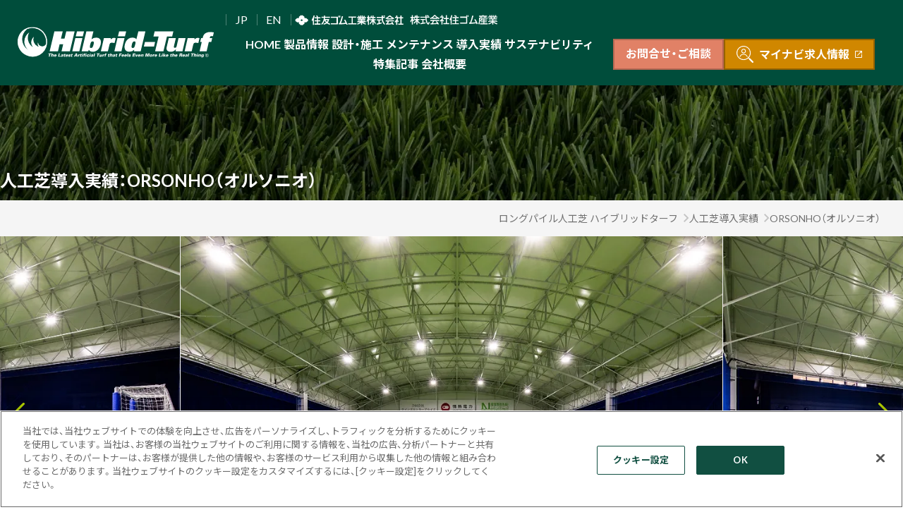

--- FILE ---
content_type: text/html; charset=UTF-8
request_url: https://hibrid-turf.com/case/detail/orsonho/
body_size: 7976
content:
<!doctype html>
<html lang="ja">

<head prefix="og: http://ogp.me/ns# fb: http://ogp.me/ns/fb# article: http://ogp.me/ns/article#">
 <meta charset="utf-8">
 <meta name="viewport" content="width=device-width,initial-scale=1.0">
 <title>ORSONHO（オルソニオ）|人工芝導入実績|スポーツ専用ロングパイル人工芝 ハイブリッドターフ</title>
 <meta name="description"
 content="ORSONHO（オルソニオ）に導入された、多目的 フットサル  用のロングパイル人工芝、ハイブリッドターフの写真。長野県、完工。">
 <meta property="og:title" content="ORSONHO（オルソニオ）|人工芝導入実績|スポーツ専用ロングパイル人工芝 ハイブリッドターフ">
 <meta property="og:description"
 content="スポーツ専用ロングパイル人工芝ハイブリッドターフのORSONHO（オルソニオ）(長野県)導入実績。完工：年 用途：多目的 フットサル ">
 <meta property="og:url" content="https://hibrid-turf.com/case/detail/orsonho/">
 <meta property="og:image" content="https://hibrid-turf.com/img/case/detail/orsonho/pic01.webp">
 <link rel="canonical" href="https://hibrid-turf.com/case/detail/orsonho/">

 <meta property="og:site_name" content="スポーツ専用ロングパイル人工芝 ハイブリッドターフ">
<meta property="og:type" content="article">
<meta property="og:locale" content="ja_JP">
<meta property="fb:app_id" content="1786366618166099">
<meta name="twitter:card" content="summary_large_image">
<meta name="twitter:site" content="ロングパイル人工芝 ハイブリッドターフ">
<link rel="apple-touch-icon" sizes="180x180" href="/apple-touch-icon.png">
<link rel="icon" type="image/png" sizes="32x32" href="/favicon-32x32.png">
<link rel="icon" type="image/png" sizes="16x16" href="/favicon-16x16.png">
<link rel="manifest" href="/manifest.json">
<meta name="theme-color" content="#004d3b">
<link rel="preconnect" href="https://fonts.googleapis.com">
<link rel="preconnect" href="https://fonts.gstatic.com" crossorigin>
<link rel="stylesheet"
 href="https://fonts.googleapis.com/css2?family=Barlow+Condensed:ital,wght@0,400;0,700;1,400;1,700&family=Lato:ital,wght@0,400;0,700;1,300&family=Noto+Sans+JP:wght@400;700&display=swap">
<link rel="stylesheet" href="https://cdn.jsdelivr.net/npm/yakuhanjp@3.4.1/dist/css/yakuhanjp-noto.min.css">

<link rel="stylesheet" href="/css/style.css">
<script>
 (function(w, d, s, l, i) {
 w[l] = w[l] || [];
 w[l].push({
 'gtm.start': new Date().getTime(),
 event: 'gtm.js'
 });
 var f = d.getElementsByTagName(s)[0],
 j = d.createElement(s),
 dl = l != 'dataLayer' ? '&l=' + l : '';
 j.async = true;
 j.src =
 'https://www.googletagmanager.com/gtm.js?id=' + i + dl;
 f.parentNode.insertBefore(j, f);
 })(window, document, 'script', 'dataLayer', 'GTM-T4RB6K2');
</script>
<script src="/js/jquery.min.js"></script>
<script src="/js/splide.min.js"></script>

</head>

<body class="case">

 <noscript><iframe src="https://www.googletagmanager.com/ns.html?id=GTM-T4RB6K2" height="0" width="0" style="display:none;visibility:hidden"></iframe></noscript>
 <section class="case__hero p-caseListHero">
 <div class="c-hero js-content">

 <header class="p-header js-sticky" id="header"><section class="p-header__layout"><div class="p-header__logo"><a href="/"><img src="/img/common/logo_hibridturf.svg" alt="Hibrid Turf ハイブリッドターフ"></a></div><div class="p-header__sub p-headerSub"><nav class="p-headerSub__lang"><ul class="p-headerLang"><li><a href="/">JP</a></li><li><a href="/en/">EN</a></li></ul></nav><div class="p-headerSub__corporate"><img src="/img/common/logo_sri_white.svg" alt="住友ゴム工業株式会社" width="164" height="25"> <img src="/img/common/logo_sgs_white.svg" alt="株式会社 住ゴム産業" width="133" height="25"></div></div><div class="p-header__main p-headerMain"><nav class="p-headerMain__menu"><ul class="p-menu"><li class="p-menu__item"><a href="/">HOME</a></li><li class="p-menu__item"><a href="/products/">製品情報</a><div class="p-menu__dropdown p-menuDropdown"><ul class="p-menuDropdown__list"><li><a href="/products/rex/">ハイブリッドターフREX</a></li><li><a href="/products/ex/">ハイブリッドターフEX</a></li><li><a href="/products/ex2/">ハイブリッドターフEXII</a></li><li><a href="/products/ew/">ハイブリッドターフEW</a></li><li><a href="/products/er/">ハイブリッドターフER</a></li><li><a href="/products/xp-mono/">ハイブリッドターフXP-mono</a></li><li><a href="/products/exciting/">ハイブリッドターフExciting</a></li><li><a href="/products/evo/">ハイブリッドターフEVO.</a></li><li><a href="/products/et/">ハイブリッドターフET</a></li><li><a href="/products/palmfill/">PalmFill</a></li><li><a href="/products/s-pad/">S-PAD</a></li><li><a href="/products/hpchip/">HPチップ</a></li><li><a href="/products/resifill/">ResiFill</a></li></ul></div></li><li class="p-menu__item"><a href="/planning/">設計・施工</a><div class="p-menu__dropdown p-menuDropdown"><ul class="p-menuDropdown__list"><li><a href="/planning/">設計について</a></li><li><a href="/planning/development/">施工について</a></li></ul></div></li><li class="p-menu__item"><a href="/maintenance/">メンテナンス</a><div class="p-menu__dropdown p-menuDropdown"><ul class="p-menuDropdown__list"><li><a href="/maintenance/">メンテナンスについて</a></li><li><a href="/maintenance/reuse_recycle/">張替え方法</a></li><li><a href="/maintenance/reuse_recycle/overlay/">オーバーレイ工法</a></li><li><a href="/maintenance/reuse_recycle/recocle/">レコクルシステム</a></li></ul></div></li><li class="p-menu__item"><a href="/case/">導入実績</a><div class="p-menu__dropdown p-menuDropdown"><ul class="p-menuDropdown__list"><li><a href="/case/">導入実績を探す</a></li><li><a href="/case/jfa/">JFA公認施設数</a></li><li><a href="/case/team/">サッカートップチーム実績</a></li></ul></div></li><li class="p-menu__item"><a href="/sustainability/microplastics/">サステナビリティ</a><div class="p-menu__dropdown p-menuDropdown"><ul class="p-menuDropdown__list"><li><a href="/sustainability/microplastics/">マイクロプラスチック流出抑制</a></li></ul></div></li><li class="p-menu__item"><a href="/article/">特集記事</a><div class="p-menu__dropdown p-menuDropdown"><ul class="p-menuDropdown__list"><li><a href="/article/giants_town_stadium/">ジャイアンツタウンスタジアム</a></li><li><a href="/article/j-green/">J-GREEN堺</a></li><li><a href="/saison/">セゾンレビュー</a></li></ul></div></li><li class="p-menu__item"><a href="/corporate/">会社概要</a><div class="p-menu__dropdown p-menuDropdown"><ul class="p-menuDropdown__list"><li><a href="/corporate/">会社概要</a></li><li><a href="/corporate/group/">グループ会社</a></li></ul></div></li></ul></nav><div class="p-headerMain__btn"><a class="c-button c-button--contact" href="https://reg18.smp.ne.jp/regist/is?SMPFORM=pata-lbmapa-3f6c70feb4acf2150872a0eec76e066a" target="_blank" rel="nofollow noopener">お問合せ・ご相談 </a><a class="c-button c-button--recruit" href="https://tenshoku.mynavi.jp/jobinfo-407200-1-1-1/" target="_blank" rel="nofollow noopener"><svg xmlns="http://www.w3.org/2000/svg" width="24" height="24" fill="none" viewBox="0 0 24 24"><g fill="var(--_color-svg)"><path d="M10.07 10.52a3.12 3.12 0 1 1 0-6.24 3.12 3.12 0 0 1 0 6.24m0-5.23a2.11 2.11 0 1 0 0 4.23 2.11 2.11 0 0 0 0-4.23"/><path d="M15.24 15.84a.5.5 0 0 1-.46-.3 5.14 5.14 0 0 0-9.43 0 .5.5 0 0 1-.92-.4 6.14 6.14 0 0 1 11.28 0 .5.5 0 0 1-.47.7"/><path d="m23.66 21.99-4.02-4.04a1.2 1.2 0 0 0-1.15-.3l-.9-.9a10.06 10.06 0 1 0-.83.83l.9.9c-.1.4 0 .83.3 1.14L22 23.65a1.17 1.17 0 0 0 1.67 0c.46-.45.46-1.2 0-1.66M3.73 16.4a8.97 8.97 0 1 1 12.7-12.68A8.97 8.97 0 0 1 3.73 16.4"/></g></svg> マイナビ求人情報 <svg xmlns="http://www.w3.org/2000/svg" width="10" height="10" fill="none" viewBox="0 0 10 10"><path fill="var(--_color-svg)" d="m1.1 10-.8-.3-.3-.8V1Q0 .6.3.3t.8-.3H5v1.1H1.1V9H9V5H10v3.9q0 .5-.3.8l-.8.3zm2.6-3L3 6.4 8.1 1h-2V0H10v3.9H8.9v-2z"/></svg></a></div></div><div class="p-headerMain__toggle"><div class="c-navTrigger js-navTrigger" aria-hidden="true"><div><span></span> <span></span> <span></span></div></div></div></section></header><section class="p-spMenu js-spMenu"><ul class="p-spMenuList"><li class="p-spMenuList__item"><a href="/">HOME<i class="i-right-open"></i></a></li><li class="p-spMenuList__item"><a href="/products/">製品情報<i class="i-right-open"></i></a></li><li class="p-spMenuList__item"><a href="/planning/">設計・施工<i class="i-right-open"></i></a></li><li class="p-spMenuList__item"><a href="/maintenance/">メンテナンス<i class="i-right-open"></i></a></li><li class="p-spMenuList__item"><a href="/case/">導入実績<i class="i-right-open"></i></a></li><li class="p-spMenuList__item"><a href="/sustainability/microplastics/">サステナビリティ<i class="i-right-open"></i></a></li><li class="p-spMenuList__item"><a href="/corporate/">会社概要<i class="i-right-open"></i></a></li></ul><div class="p-spMenuBtn"><a class="c-button c-button--contact" href="https://reg18.smp.ne.jp/regist/is?SMPFORM=pata-lbmapa-3f6c70feb4acf2150872a0eec76e066a" target="_blank" rel="nofollow noopener">お問合せ・ご相談 </a><a class="c-button c-button--recruit" href="https://tenshoku.mynavi.jp/jobinfo-407200-1-1-1/" target="_blank" rel="nofollow noopener"><svg xmlns="http://www.w3.org/2000/svg" width="24" height="24" fill="none" viewBox="0 0 24 24"><g fill="var(--_color-svg)"><path d="M10.07 10.52a3.12 3.12 0 1 1 0-6.24 3.12 3.12 0 0 1 0 6.24m0-5.23a2.11 2.11 0 1 0 0 4.23 2.11 2.11 0 0 0 0-4.23"/><path d="M15.24 15.84a.5.5 0 0 1-.46-.3 5.14 5.14 0 0 0-9.43 0 .5.5 0 0 1-.92-.4 6.14 6.14 0 0 1 11.28 0 .5.5 0 0 1-.47.7"/><path d="m23.66 21.99-4.02-4.04a1.2 1.2 0 0 0-1.15-.3l-.9-.9a10.06 10.06 0 1 0-.83.83l.9.9c-.1.4 0 .83.3 1.14L22 23.65a1.17 1.17 0 0 0 1.67 0c.46-.45.46-1.2 0-1.66M3.73 16.4a8.97 8.97 0 1 1 12.7-12.68A8.97 8.97 0 0 1 3.73 16.4"/></g></svg> マイナビ求人情報 <svg xmlns="http://www.w3.org/2000/svg" width="10" height="10" fill="none" viewBox="0 0 10 10"><path fill="var(--_color-svg)" d="m1.1 10-.8-.3-.3-.8V1Q0 .6.3.3t.8-.3H5v1.1H1.1V9H9V5H10v3.9q0 .5-.3.8l-.8.3zm2.6-3L3 6.4 8.1 1h-2V0H10v3.9H8.9v-2z"/></svg></a></div><ul class="p-spMenuLang"><li><a href="/">Japanese</a></li><li><a href="/en/">English</a></li></ul></section>
 <div class="c-hero__header">
 <div class="c-hero__header-content">
 <h1 class="c-hero__headerJa">人工芝導入実績：ORSONHO（オルソニオ）</h1>
 </div>
 </div>

 </div>
 </section>

 <div class="case__breadcrumbs">

 <ol class="c-breadcrumbs">
 <li class="c-breadcrumbs__item">
 <a class="c-breadcrumbs__link" href="/">ロングパイル人工芝 ハイブリッドターフ</a>
 </li>
 <li class="c-breadcrumbs__item">
 <a class="c-breadcrumbs__link" href="/case/">人工芝導入実績</a>
 </li>
 <li class="c-breadcrumbs__item">
 <span>ORSONHO（オルソニオ）</span>
 </li>
 </ol>

 <script type="application/ld+json">
 {
 "@context": "https://schema.org",
 "@type": "BreadcrumbList",
 "itemListElement": [{
 "@type": "ListItem",
 "position": 1,
 "name": "ロングパイル人工芝 ハイブリッドターフ",
 "item": "https://hibrid-turf.com"
 },
 {
 "@type": "ListItem",
 "position": 2,
 "name": "人工芝導入実績",
 "item": "https://hibrid-turf.com/case/"
 },
 {
 "@type": "ListItem",
 "position": 3,
 "name": "ORSONHO（オルソニオ）"
 }]
 }
 </script>

 </div>

 <main class="case__main">

   <div class="case__slider p-caseSlider">
 <div class="p-caseSlider__container">
 <div class="p-caseSlider__main splide js-main">
 <div class="splide__track">
 <div class="splide__list">
  <div class="splide__slide">
 <img src="/img/case/detail/orsonho/pic01.webp"
 alt="写真 No.1">
 </div>
  <div class="splide__slide">
 <img src="/img/case/detail/orsonho/pic02.webp"
 alt="写真 No.2">
 </div>
  <div class="splide__slide">
 <img src="/img/case/detail/orsonho/pic03.webp"
 alt="写真 No.3">
 </div>
  <div class="splide__slide">
 <img src="/img/case/detail/orsonho/pic04.webp"
 alt="写真 No.4">
 </div>
  <div class="splide__slide">
 <img src="/img/case/detail/orsonho/pic05.webp"
 alt="写真 No.5">
 </div>
  <div class="splide__slide">
 <img src="/img/case/detail/orsonho/pic06.webp"
 alt="写真 No.6">
 </div>
  <div class="splide__slide">
 <img src="/img/case/detail/orsonho/pic07.webp"
 alt="写真 No.7">
 </div>
  <div class="splide__slide">
 <img src="/img/case/detail/orsonho/pic08.webp"
 alt="写真 No.8">
 </div>
  <div class="splide__slide">
 <img src="/img/case/detail/orsonho/pic09.webp"
 alt="写真 No.9">
 </div>
  <div class="splide__slide">
 <img src="/img/case/detail/orsonho/pic10.webp"
 alt="写真 No.10">
 </div>
  <div class="splide__slide">
 <img src="/img/case/detail/orsonho/pic11.webp"
 alt="写真 No.11">
 </div>
  <div class="splide__slide">
 <img src="/img/case/detail/orsonho/pic12.webp"
 alt="写真 No.12">
 </div>
  <div class="splide__slide">
 <img src="/img/case/detail/orsonho/pic13.webp"
 alt="写真 No.13">
 </div>
  <div class="splide__slide">
 <img src="/img/case/detail/orsonho/pic14.webp"
 alt="写真 No.14">
 </div>
  </div>
 </div>
 </div>
  <ul class="p-caseSlider__thumb">
  <li class="js-thumbnail">
 <img src="/img/case/detail/orsonho/pic01.webp"
 alt="写真サムネイル No.1">
 </li>
  <li class="js-thumbnail">
 <img src="/img/case/detail/orsonho/pic02.webp"
 alt="写真サムネイル No.2">
 </li>
  <li class="js-thumbnail">
 <img src="/img/case/detail/orsonho/pic03.webp"
 alt="写真サムネイル No.3">
 </li>
  <li class="js-thumbnail">
 <img src="/img/case/detail/orsonho/pic04.webp"
 alt="写真サムネイル No.4">
 </li>
  <li class="js-thumbnail">
 <img src="/img/case/detail/orsonho/pic05.webp"
 alt="写真サムネイル No.5">
 </li>
  <li class="js-thumbnail">
 <img src="/img/case/detail/orsonho/pic06.webp"
 alt="写真サムネイル No.6">
 </li>
  <li class="js-thumbnail">
 <img src="/img/case/detail/orsonho/pic07.webp"
 alt="写真サムネイル No.7">
 </li>
  <li class="js-thumbnail">
 <img src="/img/case/detail/orsonho/pic08.webp"
 alt="写真サムネイル No.8">
 </li>
  <li class="js-thumbnail">
 <img src="/img/case/detail/orsonho/pic09.webp"
 alt="写真サムネイル No.9">
 </li>
  <li class="js-thumbnail">
 <img src="/img/case/detail/orsonho/pic10.webp"
 alt="写真サムネイル No.10">
 </li>
  <li class="js-thumbnail">
 <img src="/img/case/detail/orsonho/pic11.webp"
 alt="写真サムネイル No.11">
 </li>
  <li class="js-thumbnail">
 <img src="/img/case/detail/orsonho/pic12.webp"
 alt="写真サムネイル No.12">
 </li>
  <li class="js-thumbnail">
 <img src="/img/case/detail/orsonho/pic13.webp"
 alt="写真サムネイル No.13">
 </li>
  <li class="js-thumbnail">
 <img src="/img/case/detail/orsonho/pic14.webp"
 alt="写真サムネイル No.14">
 </li>
  </ul>

 <script>
 const splide = new Splide('.js-main', {
 type: 'loop',
 gap: 1,
 padding: "25%",
 autoplay: true,
 interval: 3000,
 speed: 1000,
 breakpoints: {
 1440: {
 padding: "20%",
 },
 1024: {
 padding: "10%",
 },
 768: {
 padding: 0,
 },
 },
 pagination: false,
 arrowPath: 'M9.46.45A1.57 1.57 0 0 1 10.57 0a1.6 1.6 0 0 1 1.12.45l18.85 18.46A1.54 1.54 0 0 1 31 20a1.51 1.51 0 0 1-.46 1.09L11.69 39.55a1.59 1.59 0 0 1-2.23 0 1.52 1.52 0 0 1 0-2.18L27.2 20 9.46 2.63A1.54 1.54 0 0 1 9 1.54 1.51 1.51 0 0 1 9.46.45Z',
 });
 splide.mount();


 // リスト要素取得
 const thumbnails = document.getElementsByClassName('js-thumbnail');
 // 現在のサムネイルid
 let currentNum;
 for (let i = 0; i < thumbnails.length; i++) {
 initThumbnail(thumbnails[i], i);
 }

 // それぞれのリスト要素を初期化
 function initThumbnail(thumbnail, index) {
 thumbnail.addEventListener('click', function() {
 splide.go(index);
 });
 }

 // スライドが動いたら
 splide.on('move', function() {
 // サムネイルidが存在したらis-activeを外す
 if (currentNum) {
 currentNum.classList.remove('is-active');
 }

 // Splide#indexは現在アクティブなスライドのインデックスを返す
 let thumbnail = thumbnails[splide.index];

 if (thumbnail) {
 thumbnail.classList.add('is-active');
 currentNum = thumbnail;
 }
 });
 </script>
 </div>
 </div>
 
 
 <section class="case__data p-caseData">
 <div class="p-caseData__wrapper">

 <div class="p-caseData__column">
 <h2 class="p-caseData__header">案件データ</h2>
 <table class="p-caseData__table c-tableSmall">
 <tr>
 <th>仕様</th>
 <td colspan="3">EVO.&nbsp;&nbsp;<span class='c-icon c-icon--tape'>EVO.</span></td>
 </tr>
 <tr>
 <th>完工日</th>
 <td>2023年08月</td>
 <th>面積</th>
 <td>816m&sup2;</td>
 </tr>
 <tr>
 <th>用途</th>
 <td>
  <a href="/case/use/multi/">多目的</a>&nbsp;
  <a href="/case/use/futsal/">フットサル</a>&nbsp;
  </td>
 <th>所在地</th>
 <td><a href="/case/region/koshinetsu/">長野県</a></td>
 </tr>
  </table>
 </div>

  <div class="p-caseData__column">
 <h2 class="p-caseData__header">関連情報</h2>
 <div class="p-caseData__other">
 <ul><li><a href="https://orsonho.jp/" rel="nofollow noopener" target="_blank">ORSONHO（オルソニオ）</a></li></ul>
 </div>
 </div>
  </div>
 </section>

 <!-- ===================== Share ===================== -->
 <div class="case__share">
 <a href="https://twitter.com/intent/tweet?url=https%3A%2F%2Fhibrid-turf.com%2Fcase%2Fdetail%2Forsonho%2F&text=ORSONHO%EF%BC%88%E3%82%AA%E3%83%AB%E3%82%BD%E3%83%8B%E3%82%AA%EF%BC%89%7C%E4%BA%BA%E5%B7%A5%E8%8A%9D%E5%B0%8E%E5%85%A5%E5%AE%9F%E7%B8%BE%7C%E3%82%B9%E3%83%9D%E3%83%BC%E3%83%84%E5%B0%82%E7%94%A8%E3%83%AD%E3%83%B3%E3%82%B0%E3%83%91%E3%82%A4%E3%83%AB%E4%BA%BA%E5%B7%A5%E8%8A%9D%E3%83%8F%E3%82%A4%E3%83%96%E3%83%AA%E3%83%83%E3%83%89%E3%82%BF%E3%83%BC%E3%83%95&hashtags=%E3%83%8F%E3%82%A4%E3%83%96%E3%83%AA%E3%83%83%E3%83%89%E3%82%BF%E3%83%BC%E3%83%95%2C%E3%83%AD%E3%83%B3%E3%82%B0%E3%83%91%E3%82%A4%E3%83%AB%E4%BA%BA%E5%B7%A5%E8%8A%9D%2C%E4%BA%BA%E5%B7%A5%E8%8A%9D%2C%E4%BD%8F%E5%8F%8B%E3%82%B4%E3%83%A0&via=hibridturf2000&related=hibridturf2000"
 class="c-share c-share--twitter" target="_blank" rel="nofollow noopener noreferrer">
 <i class="i-x"></i>シェア
 </a>
 <a href="https://www.facebook.com/sharer.php?u=https%3A%2F%2Fhibrid-turf.com%2Fcase%2Fdetail%2Forsonho%2F"
 class="c-share c-share--facebook" target="_blank" rel="nofollow noopener noreferrer">
 <i class="i-facebook"></i>シェア
 </a>
 </div>

 <div class="case__navi">
 <div class="l-inner">



 <div class="p-caseNavi">

 <h2 class="p-caseNavi__header">人工芝導入実績を探す</h2>

 <div class="p-caseNavi__content">
 <div class="grid_lg-2_sm-1">

 <div class="col">
 <h3 class="p-caseNavi__category">地域から探す</h3>
 <ul class="p-caseNavi__list">
 <li><a href="/case/region/tohoku/">北海道・東北</a></li>
 <li><a href="/case/region/kanto/">関東</a></li>
 <li><a href="/case/region/koshinetsu/">甲信越</a></li>
 <li><a href="/case/region/chubu/">中部</a></li>
 <li><a href="/case/region/kinki/">近畿</a></li>
 <li><a href="/case/region/chugoku/">中国</a></li>
 <li><a href="/case/region/shikoku/">四国</a></li>
 <li><a href="/case/region/kyushu/">九州・沖縄</a></li>
 </ul>
 </div>

 <div class="col">
 <h3 class="p-caseNavi__category">用途から探す</h3>
 <ul class="p-caseNavi__list">
 <li><a href="/case/use/soccer/">サッカー</a></li>
 <li><a href="/case/use/rugby/">ラグビー</a></li>
 <li><a href="/case/use/american/">アメリカンフットボール</a></li>
 <li><a href="/case/use/baseball/">野球</a></li>
 <li><a href="/case/use/softball/">ソフトボール</a></li>
 <li><a href="/case/use/futsal/">フットサル</a></li>
 <li><a href="/case/use/multi/">多目的</a></li>
 <li><a href="/case/use/other/">その他</a></li>
 </ul>
 </div>

 <div class="col">
 <h3 class="p-caseNavi__category">人工芝製品から探す</h3>
 <ul class="p-caseNavi__list">
 <li><a href="/case/product/rex/">ハイブリッドターフREX</a></li>
 <li><a href="/case/product/ex/">ハイブリッドターフEX</a></li>
 <li><a href="/case/product/ex2/">ハイブリッドターフEXII</a></li>
 <li><a href="/case/product/ew/">ハイブリッドターフEW</a></li>
 <li><a href="/case/product/er/">ハイブリッドターフER</a></li>
 <li><a href="/case/product/xpmono/">ハイブリッドターフXPmono</a></li>
 <li><a href="/case/product/exciting/">ハイブリッドターフExciting</a></li>
 <li><a href="/case/product/evo/">ハイブリッドターフEVO.</a></li>
 <li><a href="/case/product/et/">ハイブリッドターフET</a></li>
 <li><a href="/case/pad/spad/">S-PAD</a></li>
 <li><a href="/case/filler/palmfill_m/">PalmFill M</a></li>
 <li><a href="/case/filler/palmfill_b/">PalmFill B</a></li>
 <li><a href="/case/filler/hpchip/">HPチップ</a></li>
 <li><a href="/case/filler/resifill/">ResiFill</a></li>
 <li><a href="/case/filler/cleanfill/">CleanFill</a>
 </li>
 </ul>
 </div>
 <div class="col">
 <h3 class="p-caseNavi__category">公認施設から探す</h3>
 <ul class="p-caseNavi__list">
 <li><a href="/case/certified/jfa/">日本サッカー協会公認施設</a></li>
 <li><a href="/case/certified/jawoc/">2002FIFAワールドカップ記念事業 助成対象施設</a></li>
 <li><a href="/case/certified/jrfu/">日本ラグビーフットボール協会適合証明施設</a></li>
 </ul>
 </div>
 </div>
 </div>
</div>

 <button onclick="history.back()" class="c-button c-button--gray">
 <i class="i-left-open"></i> 前のページに戻る
 </button>
 </div>
 </div>

 </main>

 <div class="p-contact"><div class="l-inner"><h2 class="p-contact__header">カタログ請求・お問い合わせ</h2><div class="p-contact__content"><a class="p-contact__button c-button c-button--white" href="/contact/catalog/">カタログ請求</a> <a class="p-contact__button c-button c-button--white" href="https://reg18.smp.ne.jp/regist/is?SMPFORM=pata-lbmapa-3f6c70feb4acf2150872a0eec76e066a" target="_blank" rel="nofollow noopener">お問合せ</a></div></div></div><section class="p-sns"><div class="l-inner"><nav class="p-sns__list"><a class="p-sns__item" href="https://www.youtube.com/channel/UCLm0rCFUovTzp3rBhLCCJDg" target="_blank" rel="nofollow noopener"><img src="/img/common/sns_youtube.svg" alt="YouTube"> </a><a class="p-sns__item" href="https://www.facebook.com/hibridturf/" target="_blank" rel="nofollow noopener"><img src="/img/common/sns_facebook.svg" alt="Facebook"> </a><a class="p-sns__item" href="https://www.instagram.com/hibridturf2000/" target="_blank" rel="nofollow noopener"><img src="/img/common/sns_instagram.svg" alt="Instagram"> </a><a class="p-sns__item" href="https://twitter.com/hibridturf2000/" target="_blank" rel="nofollow noopener"><img src="/img/common/sns_x.svg" alt="X"></a></nav></div></section><div class="p-bottom"><div class="l-inner"><div class="p-bottom__layout"><div class="p-bottom__recruit"><a href="http://www.sumigs.co.jp/recruitment/" target="_blank" class="p-bottomRecruit"><h2 class="p-bottomRecruit__header c-headerDefault">求人情報<span>RECRUIT</span></h2></a></div><div class="p-bottom__other"><form name="search_form" action="https://search.srigroup.co.jp/" method="GET" onsubmit="return mysearch(this)"><div class="p-bottomSearch"><div class="p-bottomSearch__input"><input type="text" name="kw" class="iSearchAssist" placeholder="サイト内検索"> <input type="hidden" name="ie" value="u"> <input type="hidden" name="la" value="ja"></div><div class="p-bottomSearch__button"><button type="submit"><i class="i-search"></i>検索</button></div></div></form><div class="p-bottomCorporate"><a href="https://www.srigroup.co.jp/" target="_blank"><img src="/img/common/logo_sri.svg" alt="住友ゴム工業株式会社" width="240" height="36"></a><a href="http://www.sumigs.co.jp/" target="_blank"><img src="/img/common/logo_sgs.svg" alt="株式会社 住ゴム産業" width="194" height="36"></a></div><script>(()=>{var t=document.createElement("script"),e=(t.type="text/javascript",t.async=!0,"https:"==document.location.protocol?t.src="https://rsv.dga.jp/s/srigroup/search_tool_n3.js":t.src="http://cache.dga.jp/s/srigroup/search_tool_n3.js",document.getElementsByTagName("script")[0]);e.parentNode.insertBefore(t,e)})()</script></div></div><div class="p-bottom__optout"><div class="c-optout"><button class="c-optout__btn js-toggle" type="button">SATORI株式会社が提供するサービス「SATORI」のオプトアウトについて</button><div class="c-optout__content"><div class="c-optout__inner"><p>当社ウェブサイトはお客様の利便性を高めるため、SATORI株式会社が提供するサービス「SATORI」を利用しています。「SATORI」はクッキーまたはその類似技術を利用してお客様のアクセス履歴を取得・蓄積しておりますが、この取得・蓄積を停止されたい場合、SATORI株式会社が提供する以下の「オプトアウトページ」よりオプトアウトを行ってください。なお、オプトアウトがなされた場合は、当社がウェブサイト上で提供するサービスの一部を利用できなくなる場合がございますので、ご了承ください。</p><div class="c-optout__link">オプトアウトページ<a href="https://satori.marketing/optout/" target="_blank" rel="nofollow noopener">https://satori.marketing/optout/</a></div></div></div></div></div></div></div><div class="l-footer"><footer class="p-footer"><div class="p-footer__menu p-footerMenu"><div class="p-footerMenu__list"><div class="p-footerMenu__item p-footerLink"><h3 class="p-footerLink__header"><a href="/products/">製品情報</a></h3><ul class="p-footerLink__list"><li><a href="/products/rex/">ハイブリッドターフREX</a></li><li><a href="/products/ex/">ハイブリッドターフEX</a></li><li><a href="/products/ex2/">ハイブリッドターフEXII</a></li><li><a href="/products/ew/">ハイブリッドターフEW</a></li><li><a href="/products/er/">ハイブリッドターフER</a></li><li><a href="/products/xp-mono/">ハイブリッドターフXP-mono</a></li><li><a href="/products/exciting/">ハイブリッドターフExciting</a></li><li><a href="/products/evo/">ハイブリッドターフEVO.</a></li><li><a href="/products/et/">ハイブリッドターフET</a></li><li><a href="/products/palmfill/">PalmFill</a></li><li><a href="/products/s-pad/">S-PAD</a></li><li><a href="/products/hpchip/">HPチップ</a></li><li><a href="/products/resifill/">ResiFill</a></li></ul></div><div class="p-footerMenu__item p-footerLink"><h3 class="p-footerLink__header"><a href="/planning/">設計・施工</a></h3><ul class="p-footerLink__list"><li><a href="/planning/">設計について</a></li><li><a href="/planning/development/">施工について</a></li></ul><h3 class="p-footerLink__header"><a href="/maintenance/">メンテナンス</a></h3><ul class="p-footerLink__list"><li><a href="/maintenance/">メンテナンスについて</a></li><li><a href="/maintenance/reuse_recycle/">張替え方法</a></li><li><a href="/maintenance/reuse_recycle/overlay/">オーバーレイ工法</a></li><li><a href="/maintenance/reuse_recycle/recocle/">レコクルシステム</a></li></ul></div><div class="p-footerMenu__item p-footerLink"><h3 class="p-footerLink__header"><a href="/case/">導入実績</a></h3><ul class="p-footerLink__list"><li><a href="/case/">導入実績を探す</a></li><li><a href="/case/jfa/">JFA公認施設数</a></li><li><a href="/case/team/">サッカートップチーム実績</a></li></ul></div><div class="p-footerMenu__item p-footerLink"><h3 class="p-footerLink__header">サステナビリティ</h3><ul class="p-footerLink__list"><li><a href="/sustainability/microplastics/">マイクロプラスチック流出抑制</a></li></ul><h3 class="p-footerLink__header"><a href="/article/">特集記事</a></h3><ul class="p-footerLink__list"><li><a href="/article/giants_town_stadium/">ジャイアンツタウンスタジアム</a></li><li><a href="/article/j-green/">J-GREEN堺</a></li><li><a href="/saison/">セゾンレビュー</a></li></ul></div><div class="p-footerMenu__item p-footerLink"><h3 class="p-footerLink__header">その他</h3><ul class="p-footerLink__list"><li><a href="/corporate/">会社概要</a></li><li><a href="/topics/">新着情報</a></li><li><a href="https://reg18.smp.ne.jp/regist/is?SMPFORM=pata-lbmapa-3f6c70feb4acf2150872a0eec76e066a" target="_blank" rel="nofollow noopener">お問合せ・ご相談</a></li><li><a href="/contact/catalog/" target="_blank">カタログ請求</a></li><li><a href="https://www.srigroup.co.jp/privacy.html" target="_blank">プライバシーポリシー</a></li><li><a href="https://www.srigroup.co.jp/termsofuse.html" target="_blank">サイトご利用条件</a></li></ul></div></div></div><div class="p-footer__copyright">© Sumitomo Rubber Industries, Ltd. All rights reserved.</div></footer><a href="#" class="c-pagetop js-pagetop"><img src="/img/common/pagetop.svg" alt="PAGE TOP"></a></div>
</body>

</html>


--- FILE ---
content_type: text/css
request_url: https://hibrid-turf.com/css/style.css
body_size: 22306
content:
@charset "UTF-8";
:root{--color-black:#000;--color-white:#fff;--color-gray50:#fafafa;--color-gray100:#f5f5f5;--color-gray200:#ededed;--color-gray300:#e0e0e0;--color-gray400:#bdbdbd;--color-gray500:#9e9e9e;--color-gray600:#757575;--color-gray700:#616161;--color-gray800:#424242;--color-gray900:#212121;--color-dark087:rgb(0 0 0 / 87%);--color-dark054:rgb(0 0 0 / 54%);--color-dark026:rgb(0 0 0 / 26%);--color-dark012:rgb(0 0 0 / 12%);--color-light070:rgb(255 255 255 / 70%);--color-light030:rgb(255 255 255 / 30%);--color-light012:rgb(255 255 255 / 12%);--color-primary50:#e8f3f0;--color-primary100:#d2e6e2;--color-primary200:#a4cdc4;--color-primary300:#75b3a5;--color-primary400:#499c89;--color-primary500:#1c836c;--color-primary600:#166956;--color-primary700:#114f41;--color-primary800:#0b342b;--color-primary900:#061a16;--color-secondary50:#f7fae6;--color-secondary100:#f0f5cc;--color-secondary200:#e0ec99;--color-secondary300:#d1e266;--color-secondary400:#c1d933;--color-secondary500:#b2cf00;--color-secondary600:#8ea600;--color-secondary700:#6b7c00;--color-secondary800:#475300;--color-secondary900:#242900;--color-accent50:#fcf2f0;--color-accent100:#f9e6e0;--color-accent200:#f3cdc2;--color-accent300:#edb3a3;--color-accent400:#e79a85;--color-accent500:#e18166;--color-accent600:#b46752;--color-accent700:#874d3d;--color-accent800:#5a3429;--color-accent900:#2d1a14;--color-body:#fff;--color-text:#505050;--color-text-gray:#9e9e9e;--color-text-light:#fff;--color-link:#52931a;--color-link-visited:#1c836c;--color-link-hover:#e18166;--color-corporate:#009fe8;--color-menu-bg:#004d3b;--color-menu-hover:var(--color-secondary400);--color-catalog:#8dc11e;--color-catalog-dark:#719a18;--color-catalog-light:#a4cd4b;--color-danger:#e22649;--fz1:1.2rem;--fz2:1.4rem;--fz3:1.6rem;--fz4:2rem;--fz5:2.4rem;--fz6:3.2rem;--fz7:4.8rem;--fz8:6.4rem;--font-ja:lato,-apple-system,blinkmacsystemfont,'Helvetica Neue','Segoe UI',yakuhanjp_noto,'Noto Sans JP','Hiragino Kaku Gothic ProN','Hiragino Sans',meiryo,sans-serif;--font-ja-serif:'游明朝',yumincho,'Hiragino Mincho ProN',meiryo,serif;--font-en:'Barlow Condensed',sans-serif;--sph:4px;--sp1:8px;--sp2:16px;--sp3:24px;--sp4:32px;--sp5:48px;--sp6:64px;--sp7:96px;--sp8:128px;--sp9:192px;--sp10:256px;--spvh:3.7vw;--spv1:7.41vw;--spv2:1.48vw;--spv3:2.22vw;--spv4:2.96vw;--spv5:4.44vw;--spv6:5.93vw;--spv7:8.89vw;--spv8:11.85vw;--spv9:17.78vw;--spv10:23.7vw;--width-site:1080px;--width-site-wide:1440px;--width-site-exwide:1920px;--width-site-narrow:928px;--width-site-exnarrow:832px;--width-site-exxnarrow:768px;--gutter-site:24px;--width-site-gutter:calc(var(--width-site) + var(--gutter-site) * 2);--width-site-wide-gutter:calc(
    var(--width-site-wide) + var(--gutter-site) * 2
  );--width-site-narrow-gutter:calc(
    var(--width-site-narrow) + var(--gutter-site) * 2
  );--width-site-exnarrow-gutter:calc(
    var(--width-site-exnarrow) + var(--gutter-site) * 2
  );--width-site-exxnarrow-gutter:calc(
    var(--width-site-exxnarrow) + var(--gutter-site) * 2
  )}*,:after,:before{background-repeat:no-repeat;box-sizing:inherit}:after,:before{text-decoration:inherit;vertical-align:inherit}*{margin:0;padding:0}hr{color:inherit;height:0;overflow:visible}main{display:block}small{font-size:80%}[hidden]{display:none}a{background-color:transparent}a:active,a:focus,a:hover,button:focus,input:focus,select:focus,textarea:focus{outline-width:0}code,pre{font-family:monospace,monospace}pre{font-size:1em}b,strong{font-weight:bolder}sup{font-size:75%;line-height:0;position:relative;vertical-align:baseline;top:-.5em}iframe{border-style:none}input{border-radius:0}[type=number]::-webkit-inner-spin-button,[type=number]::-webkit-outer-spin-button{height:auto}[type=search]{-webkit-appearance:textfield;outline-offset:-2px}[type=search]::-webkit-search-decoration{-webkit-appearance:none}textarea{overflow:auto;resize:vertical}button,input,optgroup,select,textarea{font:inherit}optgroup{font-weight:700}button{overflow:visible}button,select{text-transform:none}[role=button],[type=button],[type=reset],[type=submit],button{cursor:pointer}[type=button]::-moz-focus-inner,[type=reset]::-moz-focus-inner,[type=submit]::-moz-focus-inner,button::-moz-focus-inner{border-style:none;padding:0}[type=button]::-moz-focus-inner,[type=reset]::-moz-focus-inner,[type=submit]::-moz-focus-inner,button:-moz-focusring{outline:ButtonText dotted 1px}[type=reset],[type=submit],button,html [type=button]{-webkit-appearance:button}button,input,select,textarea{background-color:transparent;border-style:none;outline:0}select{-moz-appearance:none;-webkit-appearance:none}select::-ms-expand{display:none}select::-ms-value{color:currentColor}::-webkit-file-upload-button{-webkit-appearance:button;color:inherit;font:inherit}img{border-style:none;max-width:100%;height:auto;vertical-align:bottom}@font-face{font-family:icons;font-style:normal;font-weight:400;src:url(/assets/font/icons.woff2?afa542e0) format("woff2"),url(/assets/font/icons.woff?afa542e0) format("woff")}[class*=" i-"]::before,[class^=i-]::before{display:inline-block;width:1em;margin-right:.2em;margin-left:.2em;font-family:icons;font-style:normal;font-weight:400;font-variant:normal;line-height:1em;text-align:center;text-transform:none;text-decoration:inherit;speak:never}.i-left-open::before{content:"\e800"}.i-right-open::before{content:"\e801"}.i-up-open::before{content:"\e802"}.i-right-open-small::before{content:"\e805"}.i-down-open-small::before{content:"\e807"}.i-right-open-big::before{content:"\e809"}.i-right-dir::before{content:"\e80d"}.i-down-dir::before{content:"\e80f"}.i-search::before{content:"\e82a"}.i-link-ext::before{content:"\e843"}.i-circle::before{content:"\e900"}.i-x::before{content:"\f301"}.i-facebook::before{content:"\f302"}html{-webkit-text-size-adjust:100%;box-sizing:border-box;tab-size:4;word-break:normal;min-height:100vh;font-size:62.5%}table{border-color:inherit;text-indent:0;font-size:inherit;border-collapse:collapse}td,th{vertical-align:baseline}video{max-width:100%;height:auto;outline:0}object{outline:0}ul{list-style:none}body{font-family:var(--font-ja);font-size:1.6rem;line-height:1.8;color:var(--color-text);background-color:var(--color-body)}a.text-link{color:var(--color-link);word-break:break-all;transition:.2s}a.text-link[href^=http]::after{display:inline-block;padding-left:.3em;font-family:icons;font-size:90%;color:var(--color-gray600);text-decoration:none;content:"\e843"}a.text-link:visited{color:var(--color-link-visited)}a.text-link:hover{color:var(--color-link-hover);text-decoration:underline}.l-inner{width:100%;max-width:var(--width-site-gutter);padding-inline:var(--gutter-site);margin-inline:auto}.l-innerWide{width:100%;max-width:var(--width-site-wide-gutter);padding-inline:var(--gutter-site);margin-inline:auto}.l-innerNarrow{width:100%;max-width:var(--width-site-narrow-gutter);padding-inline:var(--gutter-site);margin-inline:auto}.l-innerExNarrow{width:100%;max-width:var(--width-site-exnarrow-gutter);padding-inline:var(--gutter-site);margin-inline:auto}.c-bannerList{display:flex;flex-flow:wrap;justify-content:center;width:70%;margin-inline:auto}.c-bannerList>li{margin:0 8px 8px;text-align:center}.c-bannerList a{display:block;transition:opacity .2s;will-change:opacity}.c-bannerList a:hover{opacity:.6}.c-bannerList__txt{display:block;margin-top:4px;font-size:var(--fz1);line-height:1.2;text-align:center}.c-banner{transition:opacity .2s;will-change:opacity}.c-banner:hover{opacity:.6}.c-breadcrumbs{display:flex;gap:8px;justify-content:flex-end;overflow-x:auto;overscroll-behavior-y:none;font-size:var(--fz2);color:var(--color-dark054);list-style:none;scrollbar-width:none}.c-breadcrumbs::-webkit-scrollbar{display:none}.c-breadcrumbs__item{position:relative;padding-right:16px;white-space:nowrap}.c-breadcrumbs__item:not(:last-child)::after{position:absolute;top:0;right:0;bottom:0;width:8px;height:12px;margin:auto;content:"";background-image:url("data:image/svg+xml;charset=utf-8,%3Csvg xmlns='http://www.w3.org/2000/svg' width='8' height='12' fill='none'%3E%3Cpath fill='%2300000033' d='M1.4 12 0 10.6 4.6 6 0 1.4 1.4 0l6 6-6 6Z'/%3E%3C/svg%3E")}.c-breadcrumbs__link{color:var(--color-dark054);transition:.2s;position:relative;display:inline-block;text-decoration:none}.c-breadcrumbs__link::before{position:absolute;inset:auto 0 0 0;height:1px;content:"";background-color:var(--color-dark026);transform:scaleX(0);transform-origin:bottom right;transition:transform .2s;will-change:transform}.c-breadcrumbs__link:hover::before{transform:scaleX(1);transform-origin:bottom left}.c-breadcrumbs__link:hover{color:var(--color-dark026)}.c-button{--_theme:#1c836c;position:relative;z-index:1;display:inline-block;width:320px;max-width:100%;padding:12px;font-size:var(--fz3);font-weight:700;line-height:1.4;color:var(--_theme);text-align:center;text-decoration:none;cursor:pointer;background:var(--color-white);border:1px solid var(--_theme);transition:.2s}.c-button::before{position:absolute;inset:-1px;z-index:-1;content:"";background-color:var(--_theme);transform:scaleX(0);transform-origin:center right;transition:transform .25s ease-in-out}.c-button:hover{color:var(--color-white)}.c-button:hover::before{transform:scaleX(1);transform-origin:center left}.c-button--block{display:block;width:auto}.c-button--fit{display:block;width:fit-content;margin-inline:auto}.c-button--navi{display:block;width:fit-content;padding-inline:var(--spv6) var(--spv5);margin-inline:auto}.c-button--white{color:var(--color-white);background:0 0;border-color:var(--color-white)}.c-button--white:hover{color:var(--_theme)}.c-button--white::before{background-color:var(--color-white)}.c-button--gray{color:var(--color-dark054);border-color:var(--color-dark054)}.c-button--gray::before{background-color:var(--color-dark054)}.c-button--contact{display:block;width:auto;padding:var(--sp1) var(--sp2);color:var(--color-white);white-space:nowrap;background:var(--color-accent500);border:2px solid var(--color-accent600)}.is-shrinked .c-button--contact{padding:var(--sp1) var(--sp2)}.c-button--contact:hover{color:var(--color-accent600)}.c-button--contact::before{background:var(--color-white);border:none}.c-button--recruit{--_color-svg:#fff;display:grid;grid-template-columns:auto 1fr auto;gap:var(--sp1);align-items:center;width:auto;padding:var(--sp1) var(--sp2);color:var(--color-white);white-space:nowrap;background:#d08700;border:2px solid #966201}.c-button--recruit svg path{transition:fill .2s}.is-shrinked .c-button--recruit{padding:var(--sp1) var(--sp2)}.c-button--recruit:hover{--_color-svg:#d08700;color:#d08700}.c-button--recruit::before{background:var(--color-white);border:none}.c-caseList{text-align:center}.c-caseList__img{position:relative;display:block;aspect-ratio:100/60;overflow:clip}.c-caseList__img>img{position:absolute;top:50%;left:50%;z-index:1;width:100%;translate:-50% -50%;transition:.4s}.c-caseList__img:hover>img{filter:brightness(.7);scale:1.1;transition:.2s}.c-caseList__name{margin-top:var(--sp1);font-size:var(--fz2);line-height:1.4}.c-catalog{position:relative;display:block;height:100%;padding:5%;cursor:pointer;border:2px solid #d1e6a5;border-radius:4px;transition:.3s}.c-catalog__check{position:absolute;top:10px;left:10px;z-index:5}.c-catalog:not(.is-disabled):hover{background:#e8f3d2}.c-catalog:has(input:checked){background:#fad599;border-color:#f29600}.c-catalog:has(input:checked):hover{background:#fad599}.c-catalog__cover{max-width:170px;padding-inline:var(--sp3);margin-inline:auto;text-align:center;pointer-events:none}.c-catalog__title{position:relative;padding-bottom:var(--sp1);margin-top:var(--sp2);font-size:var(--fz3);font-weight:700;line-height:1.2;border-bottom:1px dotted #999}.c-catalog__lead{margin-top:var(--sp1);font-size:var(--fz2);line-height:1.4}.c-featureItem__img{margin-top:var(--sp1);text-align:center}.c-featureItem__header{margin-top:var(--sp2);font-size:var(--fz3);font-weight:700;text-align:center}.c-featureItem .c-featureItem__content,.c-featureItem .c-featureItem__content--center{margin-top:var(--sp2);font-size:var(--fz2);line-height:1.5}.c-featureItem__content--center{text-align:center}.c-footerNavi{padding:var(--sp5) 0;text-align:center;background:var(--color-gray100)}.c-headerDefault,.c-headerDefault--white{display:flex;align-items:center;justify-content:center;font-size:var(--fz5)}.c-headerDefault--white>span,.c-headerDefault>span{padding-left:1em;font-family:"Barlow Condensed",sans-serif;font-size:var(--fz4);font-weight:400}.c-headerDefault>span{color:var(--color-primary500)}.c-headerDefault--white{color:var(--color-white)}.c-headerDefault--white>span{color:var(--color-primary100)}.c-hero{position:relative;height:100%}.c-hero__header{position:absolute;bottom:16px;z-index:10;width:100%;color:var(--color-white);filter:drop-shadow(0 0 3px rgba(0, 0, 0, .5))}.c-hero__header-content{display:flex;flex-flow:wrap;gap:4px 16px;align-items:baseline;max-width:var(--width-site-gutter);padding-inline:var(--gutter-site);margin-inline:auto;line-height:1}.c-hero__headerEn{font-family:"Barlow Condensed",sans-serif;font-size:6.4rem;font-style:italic;font-weight:400}.c-hero__headerJa{font-size:var(--fz5)}.c-icon{display:inline-block;padding:3px 6px;font-size:var(--fz1);font-weight:700;line-height:1;color:var(--color-white);text-decoration:none;border-radius:2px;transition:.2s}.c-icon--use{font-size:var(--fz1);font-weight:400;color:var(--color-gray700);background:var(--color-gray100)}.c-icon--filament{background:linear-gradient(to bottom,#348537,#1b701e)}.c-icon--tape{background:linear-gradient(to bottom,#93c53d,#80b329)}.c-icon--option{background:linear-gradient(to bottom,#b19f56,#807446)}.c-icon--certify{background:linear-gradient(to bottom,#0079bc,#004a99)}.c-icon+.c-icon{margin-left:3px}.c-imgSide{display:flex;gap:32px 32px}.c-imgSide--middle{align-items:center}.c-imgSide__img{flex:1 0 auto;text-align:center}.c-imgSide__img>figcaption{display:block;margin-top:.5em;font-size:var(--fz2);line-height:1.4}.c-imgSide__content{flex:1 1 auto}.c-imgList{display:flex;flex-flow:nowrap;gap:24px 24px;justify-content:center}.c-imgList--left{justify-content:flex-start}.c-imgList--narrow{gap:var(--sp1)}.c-imgList>figure{text-align:center}.c-imgList>figure>figcaption{margin-top:.5em;font-size:var(--fz2);line-height:1.4}.c-mediaIcon{--_bg:#ccc;display:inline-block;padding:.6em 1em;font-size:var(--fz2);line-height:1.5;color:var(--color-white);white-space:nowrap;background:var(--_bg);border-radius:4px;text-box:trim-both cap alphabetic}.c-mediaIcon.-tv{--_bg:#d14775}.c-mediaIcon.-newspaper{--_bg:#7ab143}.c-mediaIcon.-magazine{--_bg:#2f97a2}.c-mediaIcon.-web{--_bg:#505c95}.c-mediaItem{display:grid;grid-template-columns:1fr 3fr;gap:var(--sp4)}.c-mediaItem.-pickup{display:block}.c-mediaItem__imgLink{display:block;transition:opacity .2s}.c-mediaItem__imgLink:hover{opacity:.7}.-pickup .c-mediaItem__imgLink{margin-top:var(--sp2)}.c-mediaItem__img{aspect-ratio:3/2;object-fit:cover}.-pickup .c-mediaItem__img{aspect-ratio:2/1}.c-mediaItem__header{display:flex;gap:var(--sp2);align-items:center}.c-mediaItem__date{font-family:var(--font-en);font-size:2.2rem;line-height:1.25;color:var(--color-primary500)}.c-mediaItem__text{margin-top:var(--sp1);line-height:1.5}.c-mediaItem__text a{color:var(--color-text);text-decoration-color:var(--color-gray300);text-underline-offset:.25em;transition:color .2s}.c-mediaItem__text a:hover{color:var(--color-primary500)}.c-mediaItem__text a[href^=http]::after{display:inline-block;padding-left:.3em;font-family:icons;font-size:90%;color:var(--color-gray600);text-decoration:none;content:"\e843"}.c-navTrigger{width:44px;height:44px;padding:8px;cursor:pointer}.c-navTrigger div{position:relative}.c-navTrigger span{position:absolute;left:0;display:block;width:100%;height:3px;background:#fff;transition:.3s ease-in-out}.c-navTrigger span:nth-child(1){top:2px}.c-navTrigger span:nth-child(2){top:12px}.c-navTrigger span:nth-child(3){top:22px}.c-navTrigger.is-open span:nth-child(1){top:13px;transform:rotate(135deg)}.c-navTrigger.is-open span:nth-child(2){left:50%;width:0}.c-navTrigger.is-open span:nth-child(3){top:13px;transform:rotate(-135deg)}.c-newsList__item{display:flex;margin-top:8px}.c-newsList .c-newsList__category--case,.c-newsList .c-newsList__category--release,.c-newsList .c-newsList__category--update,.c-newsList .c-news__category--case,.c-newsList .c-news__category--release,.c-newsList .c-news__category--update{padding:.2em 1em;font-size:var(--fz2);line-height:1;color:var(--color-white);white-space:nowrap;border-radius:4px}.c-newsList__date{margin-right:1em;color:var(--color-white);white-space:nowrap}.c-newsList__category--case{background:#004d3b}.c-newsList__category--release{background:#b40800}.c-newsList__category--update{background:#007298}.c-newsList__content{margin-left:1em;color:var(--color-white);text-decoration:none;transition:.2s}.c-newsList__content:hover{opacity:.6}.c-newsList__content--nolink:hover{opacity:1}.c-news{display:flex;padding-top:var(--sp1);margin-bottom:var(--sp1);font-size:var(--fz2);line-height:1.5;border-top:1px solid var(--color-gray100);break-inside:avoid}.c-news__data{flex:0 0 auto;margin-right:1em}.c-news time{margin-right:1em}.c-news .c-newsList__category--case,.c-news .c-newsList__category--release,.c-news .c-newsList__category--update{padding:.2em 1em;font-size:var(--fz1);line-height:1;color:var(--color-white);white-space:nowrap;border-radius:4px}.c-news__link{color:var(--color-link);text-decoration:none}.c-news__link:visited{color:var(--color-link-visited)}.c-news__link:hover{color:var(--color-link-hover);text-decoration:underline}.c-note{padding:16px;background:var(--color-light070);border:1px solid rgb(var(--color-primary500),.5)}.c-note::after{clear:both;display:block;content:""}.c-note__header{font-size:var(--fz3);color:var(--color-primary500)}.c-note__content{margin-top:8px;font-size:var(--fz2)}.c-optout{padding:var(--sp2) var(--sp4);font-size:var(--fz2);background:var(--color-gray100);border-radius:4px}.c-optout__btn{display:grid;grid-template-columns:auto auto;gap:var(--sp1);align-items:center;padding:.25em;margin-inline:auto;font-weight:700;line-height:1.33;color:var(--color-text);text-align:center;transition:opacity .2s}.c-optout__btn:hover{opacity:.8}.c-optout__btn::after{position:relative;width:.8em;aspect-ratio:1;content:"";background:var(--color-text);-webkit-mask-image:url('data:image/svg+xml,<svg xmlns="http://www.w3.org/2000/svg" fill="none" viewBox="0 0 32 32"><path stroke="currentcolor" stroke-linecap="round" stroke-linejoin="round" stroke-width="4" d="m9 2 14 14L9 30" /></svg>');mask-image:url('data:image/svg+xml,<svg xmlns="http://www.w3.org/2000/svg" fill="none" viewBox="0 0 32 32"><path stroke="currentcolor" stroke-linecap="round" stroke-linejoin="round" stroke-width="4" d="m9 2 14 14L9 30" /></svg>');rotate:90deg;transition:rotate .4s}.c-optout__btn.is-expand::after{rotate:270deg}.c-optout__content{max-height:0;overflow:hidden;transition:.4s cubic-bezier(.76,0,.24,1)}.c-optout__inner{padding-top:var(--sp1);line-height:1.5}.c-optout__link{margin-top:var(--sp1);font-weight:700;text-align:center}.c-optout__link a{margin-left:var(--sp2);color:var(--color-text)}.c-pageNavi{display:flex;flex-flow:wrap;justify-content:center;line-height:1}.c-pageNavi>li{padding:0 1em;margin-bottom:1em;border-left:1px solid var(--color-dark026)}.c-pageNavi>li:last-child{border-right:1px solid var(--color-dark026)}.c-pageNavi a{padding:2px;font-size:var(--fz2);font-weight:700;color:var(--color-text);white-space:nowrap;transition:color .2s;position:relative;display:inline-block;text-decoration:none}.c-pageNavi a::before{position:absolute;inset:auto 0 -5px 0;height:2px;content:"";background-color:var(--color-dark012);transform:scaleX(0);transform-origin:bottom right;transition:transform .2s;will-change:transform}.c-pageNavi a:hover::before{transform:scaleX(1);transform-origin:bottom left}.c-pageNavi a:hover{color:var(--color-primary500)}.c-pagetop{position:fixed;right:16px;bottom:16px;z-index:1000;visibility:hidden;opacity:0;transform:translateY(10px);transition:.2s}.c-pagetop.is-show{visibility:visible;opacity:.8;transform:translateY(0);transition:.1s}.c-pagetop:hover{opacity:1}.c-picture{position:relative}.c-picture__bullet{position:absolute;top:4px;left:4px;display:flex;align-items:center;justify-content:center;width:60px;height:60px;overflow:hidden;font-size:var(--fz2);font-weight:700;line-height:1;color:#fff;background:var(--color-dark087);border-radius:30px}.c-picture__text{display:block;margin-top:var(--sp1);font-size:var(--fz2);line-height:1.4}.c-result{position:relative;display:block;height:100%;color:var(--color-text);background:var(--color-white);border-color:var(--color-gray400);border-style:solid;border-width:1px;transition:.2s}.c-result--link{color:var(--color-primary500);text-decoration:none;border-color:var(--color-primary300)}.c-result--link:hover{background-color:var(--color-secondary100);border-color:var(--color-primary500)}.c-result__content{padding:12px}.c-result__name{font-size:var(--fz2);line-height:1.3}.c-result__pref{position:absolute;top:0;left:0;display:inline-block;padding:.3em .6em;font-size:var(--fz2);line-height:1;color:var(--color-white);background:var(--color-dark054)}.c-result__iconList{margin-top:4px;line-height:1}.c-result__iconList>span{margin:4px 4px 0 0}.c-share{display:inline-block;padding:.6em 1em;margin-right:1em;font-size:var(--fz1);line-height:1;color:var(--color-white)!important;text-decoration:none;outline:0;border-radius:4px;transition:filter .3s}.c-share:hover{filter:brightness(1.1)}.c-share--twitter{background:#000}.c-share--facebook{background:#4267b2}.c-tableSmall{margin-inline:auto}.c-tableSmall td,.c-tableSmall th{padding:.5em .8em;font-size:var(--fz2);line-height:1.3;vertical-align:middle;border-bottom:1px solid #d4d4d4}.c-tableSmall th{font-weight:700;white-space:nowrap}.c-tableSpec{margin-inline:auto}.c-tableSpec.-w100p{width:100%}.c-tableSpec td,.c-tableSpec th{padding:6px 15px 4px;font-size:var(--fz2);vertical-align:middle;border:1px solid #999}.c-tableSpec td{background:#fafafa}.c-tableSpec th{font-weight:700;background:#ddd}.p-bottom{padding:var(--sp6) 0;background:#fff}.p-bottom__layout{display:grid;grid-template-columns:repeat(2,1fr);gap:var(--sp3);align-items:center}.p-bottom__optout{margin-top:var(--sp6)}.p-bottomRecruit{position:relative;display:block;display:flex;aspect-ratio:100/30;overflow:hidden;color:var(--color-text);text-decoration:none}.p-bottomRecruit::after{position:absolute;inset:0;z-index:1;content:"";background:url(/img/index/recruit.webp) center/cover;transition:.4s;will-change:transform}.p-bottomRecruit:hover::after{transform:scale(1.1);transition:.2s}.p-bottomRecruit__header{z-index:2;padding-left:1em}.p-bottomSearch{display:flex;justify-content:center}.p-bottomSearch__input{max-width:300px}.p-bottomSearch__input>input{width:100%;padding:4px;font-size:var(--fz3);line-height:1;border:1px solid var(--color-dark026);border-radius:4px}.p-bottomSearch__button{margin-left:8px}.p-bottomSearch__button>button{height:100%;padding:4px 16px;font-size:var(--fz3);line-height:1;color:var(--color-white);background:var(--color-dark054);border-radius:4px;transition:.2s}.p-bottomSearch__button>button:hover{background:var(--color-dark026)}.p-bottomCorporate{display:flex;justify-content:center;margin-top:var(--sp4)}.p-bottomCorporate>a{display:block;padding:0 8px;line-height:1;transition:opacity .2s}.p-bottomCorporate>a:hover{opacity:.6}.p-bottomCorporate>a:last-child{border-left:1px solid var(--color-dark026)}.p-contact{padding:var(--sp6) 0;color:var(--color-white);text-align:center;background:var(--color-primary500)}.p-contact__content{display:flex;justify-content:center;margin-top:var(--sp3)}.p-contact__button{margin:0 var(--sp3)}.p-footer{background:var(--color-primary700)}.p-footer__menu{padding-top:var(--sp5);padding-bottom:var(--sp5)}.p-footer__copyright{padding:var(--sp4) 0;color:var(--color-white);text-align:center;background:var(--color-primary900)}.p-footerMenu{max-width:var(--width-site-gutter);padding-inline:var(--gutter-site);margin-inline:auto}.p-footerMenu__list{display:flex;justify-content:space-between}.p-footerMenu__item{padding-right:var(--sp3);padding-left:var(--sp3);border-left:1px solid var(--color-light012)}.p-footerMenu__item:last-child{border-right:1px solid var(--color-light012)}.p-footerLink__header{font-size:var(--fz3);color:var(--color-light070)}.p-footerLink__header:not(:first-child){margin-top:var(--sp3)}.p-footerLink__list{margin-top:var(--sp1)}.p-footerLink__list>li{margin-top:var(--sph);font-size:var(--fz2);line-height:1.4}.p-footerLink a{color:var(--color-white);transition:color .2s;position:relative;display:inline-block;text-decoration:none}.p-footerLink a::before{position:absolute;inset:auto 0 -1px 0;height:1px;content:"";background-color:var(--color-menu-hover);transform:scaleX(0);transform-origin:bottom right;transition:transform .2s;will-change:transform}.p-footerLink a:hover::before{transform:scaleX(1);transform-origin:bottom left}.p-footerLink a:hover{color:var(--color-menu-hover)}.p-header{position:relative;z-index:100;width:100%;padding:var(--sp2) var(--sp3);color:var(--color-white);background:var(--color-menu-bg);transition:.2s}.p-header.is-fixed{position:fixed;top:0;left:0}.p-header.is-shrinked{padding:var(--sp1) var(--sp3)}.p-header__layout{display:grid;grid-template:"logo sub toggle" auto "logo main toggle" auto/auto 1fr auto;gap:var(--sp1) var(--sp2);align-items:center}.is-shrinked .p-header__layout{grid-template:"logo main toggle" auto/auto 1fr auto}.p-header__logo{grid-area:logo;max-width:min(280px,40vw)}.p-header__sub{display:block;grid-area:sub}.is-shrinked .p-header__sub{display:none}.p-header__main{grid-area:main}.p-headerSub{display:flex;gap:var(--sp2);align-items:center;justify-content:end}.p-headerSub__corporate{display:flex;flex-flow:wrap;gap:0 var(--sp1);justify-content:end}.p-headerMain{display:flex;gap:var(--sp2);align-items:center;justify-content:end}.p-headerMain__btn{display:flex;gap:var(--sp1)}.p-headerMain__toggle{display:none}.p-headerLang{display:flex;justify-content:flex-end;line-height:1}.p-headerLang>li{border-left:1px solid var(--color-light030)}.p-headerLang>li:last-child{border-right:1px solid var(--color-light030)}.p-headerLang a{display:inline-block;padding:0 .8em;color:var(--color-white);text-decoration:none;transition:color .2s}.p-headerLang a:hover{color:var(--color-menu-hover)}.p-media{max-width:var(--width-site-gutter);padding-inline:var(--gutter-site);margin-inline:auto}.p-media::after{clear:both;display:block;content:""}.p-media__main{overflow:hidden}.p-media .p-media__header,.p-media .p-media__header--blue,.p-media .p-media__header--center,.p-media .p-media__header--line,.p-media .p-media__header--white,.p-media .p-media__header--whiteLine{font-size:var(--fz5);line-height:1.4}.p-media__box{padding:var(--sp5) 0;background:#fff;border:2px solid #c4e2d5;border-radius:8px}.p-media__boxInner{max-width:var(--width-site-narrow);padding-inline:var(--gutter-site);margin-inline:auto}.p-media__header{color:var(--color-primary500)}.p-media__header--line{padding-bottom:.2em;color:var(--color-text);border-bottom:1px solid var(--color-dark026)}.p-media__header--blue{color:#009fe8}.p-media__header--white{color:var(--color-white)}.p-media__header--whiteLine{padding-bottom:.2em;color:var(--color-white);border-bottom:1px solid var(--color-light030)}.p-media__header--center{color:var(--color-text);text-align:center}.p-media__content{margin-top:var(--sp3);overflow:hidden}.p-media__content p+p{margin-top:.5em}.p-media__picRight{float:right;margin-left:var(--sp6)}.p-media__picLeft{float:left;margin-right:var(--sp6)}.p-media__pic{margin-top:var(--sp4)}.p-media__picExp{margin-top:var(--sph);font-size:var(--fz2);text-align:right}.p-media__linkList{padding-left:1em;margin-top:var(--sp2)}.p-media__linkList li{line-height:1.33;list-style:disc}.p-media__linkList li:not(:first-child){margin-top:1em}.p-menu{display:flex;flex-wrap:wrap;gap:0 8px;justify-content:center}.p-menu__item{position:relative;line-height:1.5}.p-menu__item>a{padding:2px;font-size:var(--fz3);font-weight:700;color:var(--color-white);transition:color .2s;position:relative;display:inline-block;text-decoration:none}.p-menu__item>a::before{position:absolute;inset:auto 0 0 0;height:2px;content:"";background-color:var(--color-menu-hover);transform:scaleX(0);transform-origin:bottom right;transition:transform .2s;will-change:transform}.p-menu__item>a:hover::before{transform:scaleX(1);transform-origin:bottom left}.p-menu__item>a:hover{color:var(--color-menu-hover)}.p-menu__dropdown{position:absolute;top:40px;left:0;z-index:200;visibility:hidden;min-width:200px;opacity:0;transition:.5s}.p-menu__item:hover .p-menu__dropdown{visibility:visible;opacity:1;transition:.2s}.p-menuDropdown{padding:16px;color:var(--color-text);background:#fff;border-radius:4px;box-shadow:0 2px 5px rgba(0,0,0,.3)}.p-menuDropdown::before{position:absolute;bottom:100%;left:36px;width:0;height:0;content:"";border:6px solid transparent;border-bottom-color:#fff}.p-menuDropdown__list a{display:block;padding:.3em;margin-top:.1em;font-size:var(--fz2);line-height:1.2;color:var(--color-text);white-space:nowrap;text-decoration:none}.p-menuDropdown__list a:hover{color:var(--color-primary500);background:var(--color-primary50);border-radius:2px}.p-productsBottom{padding:var(--sp6);background:#f8f8f8}.p-productsBottom__header{font-size:var(--fz4);text-align:center}.p-productsBottom__header:not(:first-child){margin-top:var(--sp4)}.p-productsBottom__list{display:flex;flex-flow:wrap;justify-content:center;margin-top:16px}.p-productsBottom__item{padding:0 var(--sp4);margin-top:16px;line-height:1;border-left:1px solid var(--color-dark026)}.p-productsBottom__item:last-child{border-right:1px solid var(--color-dark026)}.p-productsBottom__item>a{font-family:"Barlow Condensed",sans-serif;font-size:var(--fz6);color:var(--color-primary500);position:relative;display:inline-block;text-decoration:none}.p-productsBottom__item>a::before{position:absolute;inset:auto 0 -4px 0;height:2px;content:"";background-color:var(--color-primary500);transform:scaleX(0);transform-origin:bottom right;transition:transform .2s;will-change:transform}.p-productsBottom__item>a:hover::before{transform:scaleX(1);transform-origin:bottom left}.p-productsListIndex__inner{max-width:var(--width-site-wide);margin-inline:auto}.p-productsListIndex__inner.-col2{display:grid;grid-template-columns:repeat(2,1fr)}.p-productsListIndex__header{margin-block:var(--sp5) var(--sp3);text-align:center}.p-productsListIndex__headerTitle{font-family:"Barlow Condensed",sans-serif;font-size:8rem;font-style:italic;font-weight:400;line-height:1;color:var(--color-primary500)}.p-productsListIndex__headerTitleOther{font-family:"Barlow Condensed",sans-serif;font-size:8rem;font-style:italic;font-weight:400;line-height:1;color:var(--color-gray500);text-align:center;transition:.2s;position:relative;display:inline-block;text-decoration:none}.p-productsListIndex__headerTitleOther::before{position:absolute;inset:auto 0 -2px 0;height:2px;content:"";background-color:var(--color-secondary500);transform:scaleX(0);transform-origin:bottom right;transition:transform .2s;will-change:transform}.p-productsListIndex__headerTitleOther:hover::before{transform:scaleX(1);transform-origin:bottom left}.p-productsListIndex__headerTitleOther span,.p-productsListIndex__headerTitleOther:hover{color:var(--color-secondary500)}.p-productsListIndex__headerDescription{position:relative;padding-top:1em;margin:1em 1em 0;font-weight:700;color:var(--color-primary500)}.p-productsListIndex__headerDescription::before{position:absolute;top:0;left:calc(50% - 2em);display:block;width:4em;content:"";border-bottom:4px solid var(--color-primary500)}.p-productsListIndex__headerDescriptionOther{position:relative;margin:1em 1em 0;font-weight:700;color:var(--color-gray600)}.p-productsListIndex__evo{width:100%;padding-block:var(--sp5);margin-top:var(--sp5);text-decoration:none;position:relative;display:block;overflow:hidden}.p-productsListIndex__evo::after{position:absolute;inset:0;z-index:1;content:"";background-image:url(/img/index/product_evo.webp);background-position:center center;background-size:cover;transition:.4s;will-change:transform}.p-productsListIndex__evo:hover::after{transform:scale(1.1);transition:.2s}.p-productsListIndex__evoText{text-shadow:2px 0 0 #fff,-2px 0 0 #fff,0 -2px 0 #fff,0 2px 0 #fff,2px 2px 0 #fff,-2px 2px 0 #fff,2px -2px 0 #fff,-2px -2px 0 #fff,1px 2px 0 #fff,-1px 2px 0 #fff,1px -2px 0 #fff,-1px -2px 0 #fff,2px 1px 0 #fff,-2px 1px 0 #fff,2px -1px 0 #fff,-2px -1px 0 #fff,1px 1px 0 #fff,-1px 1px 0 #fff,1px -1px 0 #fff,-1px -1px 0 #fff;position:relative;z-index:2;padding-left:50%;color:var(--color-primary500);text-align:center}.p-productsListIndex__option{margin-top:var(--sp5)}.p-productsListIndex__optionList{display:grid;grid-template-columns:repeat(2,1fr);gap:var(--sp3) var(--sp5);max-width:var(--width-site-narrow-gutter);padding-inline:var(--gutter-site);margin-inline:auto;margin-top:var(--sp5)}.p-productsListIndex__other{margin-top:var(--sp5)}.c-productsListIndexItem{position:relative;display:block;width:100%;max-height:320px;aspect-ratio:100/70;overflow:hidden}.c-productsListIndexItem__data{position:absolute;bottom:0;z-index:2;width:100%;padding:var(--sp2) 0;font-size:var(--fz3);line-height:1.5;color:var(--color-white);text-align:center;pointer-events:none;background:var(--color-dark054);transition:.4s}.c-productsListIndexItem__data-new{display:inline-block;padding:.2em .5em .15em;margin-right:.5em;line-height:1;color:var(--color-white);background:#eb5757;border-radius:4px}.c-productsListIndexItem__dataDescription{margin-top:var(--sph);font-size:var(--fz2)}.c-productsListIndexItem:hover .c-productsListIndexItem__data{color:var(--color-secondary300);background:var(--color-dark087);transition:.2s}.c-productsListIndexItem::after{position:absolute;inset:0;z-index:1;content:"";background-color:var(--color-primary700);background-image:var(--_bg);background-position:center center;background-size:cover;transition:.4s;will-change:transform}.c-productsListIndexItem:hover::after{transform:scale(1.1);transition:.2s}.c-productsListIndexOptionItem{text-align:center}.c-productsListIndexOptionItem__link>img{width:100%;max-width:344px;transition:box-shadow .2s;will-change:box-shadow}.c-productsListIndexOptionItem__link>img:hover{box-shadow:0 0 6px var(--color-secondary500)}.c-productsListIndexOptionItem__name{margin-top:var(--sp1)}.c-productsListIndexOptionItem__name>a{color:var(--color-text);transition:.2s;position:relative;display:inline-block;text-decoration:none}.c-productsListIndexOptionItem__name>a::before{position:absolute;inset:auto 0 0 0;height:2px;content:"";background-color:var(--color-secondary500);transform:scaleX(0);transform-origin:bottom right;transition:transform .2s;will-change:transform}.c-productsListIndexOptionItem__name>a:hover::before{transform:scaleX(1);transform-origin:bottom left}.c-productsListIndexOptionItem__name>a:hover{color:var(--color-secondary500)}.c-productsListIndexOptionItem__description{margin-top:var(--sp1);font-size:var(--fz2);line-height:1.5}.p-sns{padding:var(--sp5) 0;background:#333}.p-sns__list{display:flex;justify-content:center}.p-sns__item{margin:0 18px;transition:.2s}.p-sns__item:hover{opacity:.7}.p-sns__item>img{max-height:36px}.p-spMenu{position:fixed;top:0;z-index:100;visibility:hidden;width:100%;height:0;background:var(--color-menu-bg);opacity:0;transition:.5s cubic-bezier(.76,0,.24,1)}.p-spMenu.is-open{visibility:visible;height:100vh;opacity:1}.p-spMenuList{padding-inline:var(--sp2);margin-top:var(--sp2)}.p-spMenuList__item{position:relative;border-top:1px dotted var(--color-light030)}.p-spMenuList__item:last-child{border-bottom:1px dotted var(--color-light030)}.p-spMenuList__item>a{position:relative;display:block;padding:.5em 1em .5em 0;font-size:var(--fz3);color:var(--color-white);text-decoration:none;cursor:pointer}.p-spMenuList__item>a i{position:absolute;top:50%;right:0;color:var(--color-light030);transform:translateY(-50%)}.p-spMenuBtn{display:grid;gap:var(--sp1);padding-inline:var(--sp2);margin-top:var(--sp2)}.p-spMenuLang{display:flex;justify-content:center;padding-inline:var(--sp2);margin-top:var(--sp2);line-height:1}.p-spMenuLang>li{border-left:1px solid var(--color-light030)}.p-spMenuLang>li:last-child{border-right:1px solid var(--color-light030)}.p-spMenuLang a{display:inline-block;padding:0 1em;color:var(--color-white);text-decoration:none;transition:color .2s}.p-spMenuLang a:hover{color:var(--color-menu-hover)}.general-ul{padding-left:1.5em}.general-ul>li{list-style:disc}.general-ul>li:not(:first-child){margin-top:.25em}.general-ol{padding-left:1.5em}.general-ol>li{list-style:decimal}.general-ol>li:not(:first-child){margin-top:.25em}.rollover{transition:opacity .2s}.rollover:hover{opacity:.8}.m1{margin:var(--sp1)!important}.mt0{margin-top:0!important}.mth{margin-top:var(--sph)!important}.mt1{margin-top:var(--sp1)!important}.mt2{margin-top:var(--sp2)!important}.mt3{margin-top:var(--sp3)!important}.mt4{margin-top:var(--sp4)!important}.mt5{margin-top:var(--sp5)!important}.mt6{margin-top:var(--sp6)!important}.mt7{margin-top:var(--sp7)!important}.mtv5{margin-top:var(--spv5)!important}.mr5{margin-right:var(--sp5)!important}.mb2{margin-bottom:var(--sp2)!important}.mb5{margin-bottom:var(--sp5)!important}.ml2{margin-left:var(--sp2)!important}.my2{margin-top:var(--sp2)!important;margin-bottom:var(--sp2)!important}.my5{margin-top:var(--sp5)!important;margin-bottom:var(--sp5)!important}.fz2{font-size:var(--fz2)}.fz4{font-size:var(--fz4)}.fz5{font-size:var(--fz5)}.fw7{font-weight:700!important}.txt-l{text-align:left!important}.txt-c{text-align:center!important}.txt-r{text-align:right!important}.txt-larger{font-size:120%}.txt-smaller{font-size:90%}.txt-exsmaller{font-size:75%}.br>br{display:inline}.caseIndex{background:url(/img/case/bg.jpg) center center/cover fixed}.caseIndex__main{padding:var(--sp6) 0;background:url(/img/case/map.png) right top no-repeat}.caseIndex__breadcrumbs{padding:.5em 0}.case__hero{height:284px}.case__breadcrumbs{padding:.8em 1em;background:var(--color-gray100)}.case__main{background:var(--color-gray100)}.case__legacy{padding-top:var(--sp4)}.case__data,.case__video{margin-top:var(--sp5)}.case__share{padding-bottom:var(--sp4);margin-top:var(--sp4);text-align:center}.case__navi{padding:var(--sp4) 0;background:#fff}.case__notfound{padding:var(--sp6) 0}.caseList{background:url(/img/case/bg.jpg) center center/cover fixed}.caseList__main{padding:var(--sp6) 0}.caseList__breadcrumbs{padding:.5em 1em}.caseList__title{font-size:var(--fz5);font-weight:700}.caseList__content{padding:var(--sp4);background:rgba(255,255,255,.95)}.p-caseList{margin-top:var(--sp4)}.p-caseList__name{padding:.3em .8em;font-size:1.6rem;color:#fff;border-radius:3px}.p-caseList__name--tohoku{background:#196bb5}.p-caseList__name--kanto{background:#d8b54e}.p-caseList__name--koshinetsu{background:#548f38}.p-caseList__name--chubu{background:#179fc0}.p-caseList__name--kinki{background:#e08635}.p-caseList__name--chugoku{background:#30a1dc}.p-caseList__name--shikoku{background:#9b83bb}.p-caseList__name--kyushu{background:#b198a6}.p-caseList__list{display:flex;flex-flow:wrap}.p-caseList__item{flex:0 0 20%;padding-right:8px;padding-left:8px;margin-top:16px}.p-caseIndexHeader{font-size:var(--fz6);font-weight:700;color:var(--color-primary500)}.p-caseIndexContent{padding:var(--sp5);color:var(--color-white);background:rgba(0,0,0,.7)}.p-caseIndexContent__catch{font-size:var(--fz5);font-weight:700}.p-caseIndexContent__title{font-size:var(--fz4);color:var(--color-secondary500)}.p-caseIndexContent__txt{margin-top:var(--sp2);font-size:var(--fz2)}.p-caseIndexContent__sub{margin-top:var(--sp1);font-size:var(--fz1);opacity:.7}.p-caseListHero{background:url(/img/common/hero.webp) center center/cover}.p-caseSlider__main .splide__slide img{width:100%}.p-caseSlider__thumb{display:flex;flex-flow:wrap;gap:8px;justify-content:center;margin-top:var(--sp2)}.p-caseSlider__thumb li{width:120px;cursor:pointer;opacity:.6;transition:.2s}.p-caseSlider__thumb li img{height:90px;object-fit:cover}.p-caseSlider__thumb li:hover{opacity:.9}.p-caseSlider__thumb li.is-active{opacity:1;transform:translateY(-4px)}.p-caseVideo{width:90%;max-width:720px;margin-inline:auto}.c-youtube{position:relative;height:0;padding-bottom:56.25%;overflow:hidden}.c-youtube__iframe{position:absolute;top:0;left:0;width:100%;height:100%}.p-caseData{max-width:var(--width-site-gutter);padding-inline:var(--gutter-site);margin-inline:auto}.p-caseData__wrapper{display:flex;flex-flow:wrap;gap:var(--sp3) var(--sp5);justify-content:center;width:fit-content;margin-inline:auto}.p-caseData__column{flex:1 0 auto}.p-caseData__header{padding:.1em 1em;font-size:var(--fz3);font-weight:700;color:var(--color-primary600);text-align:center;background:var(--color-primary200);border-radius:4px}.p-caseData__table{margin:var(--sp2) var(--sp4) 0}.p-caseData__other{margin:var(--sp2) var(--sp4) 0;font-size:var(--fz3);text-align:center}.p-caseData a{color:var(--color-primary600);transition:.2s}.p-caseData a:hover{color:var(--color-secondary600)}.p-caseNavi__header{font-size:var(--fz4);color:var(--color-primary500);text-align:center}.p-caseNavi__content{margin-top:var(--sp4)}.p-caseNavi__category{padding-bottom:var(--sph);font-size:var(--fz3);border-bottom:2px solid var(--color-gray200)}.p-caseNavi__list{margin-top:var(--sp2);margin-left:.5em}.p-caseNavi__list li{position:relative;padding-left:.8em;margin-top:.3em;font-size:var(--fz2);line-height:1.3}.p-caseNavi__list li::before{position:absolute;left:0;font-family:icons;content:"\e80d"}.p-caseNavi__list a{color:var(--color-primary500);transition:.3s;position:relative;display:inline-block;text-decoration:none}.p-caseNavi__list a::before{position:absolute;inset:auto 0 0 0;height:1px;content:"";background-color:var(--color-secondary500);transform:scaleX(0);transform-origin:bottom right;transition:transform .2s;will-change:transform}.p-caseNavi__list a:hover::before{transform:scaleX(1);transform-origin:bottom left}.p-caseNavi__list a:hover{color:var(--color-secondary500);transition:.2s}.p-search{padding:var(--sp4);background:var(--color-white)}.p-search__title{font-size:var(--fz4);font-weight:700;color:var(--color-primary500)}.p-search__form{margin-top:var(--sp3)}.p-search__submit{margin-top:var(--sp2);text-align:center}.p-checkList{display:flex;padding:.5em 0;border-top:1px dotted var(--color-primary300)}.p-checkList__title{flex:0 0 8em;font-size:var(--fz3);color:var(--color-primary500);text-align:center}.p-checkList__list{display:flex;flex:1 1 80%;flex-flow:wrap}.p-checkList__list>li{margin-right:1em}.p-checkList__list>li input{margin-right:.3em}.p-checkList__list>li a{font-size:var(--fz2);color:var(--color-link);transition:.2s}.p-checkList__list>li a:hover{color:var(--color-link-hover)}.p-checkList__field{width:100%;max-width:20em;padding:.2em;font-size:var(--fz2);background:var(--color-white);border:1px solid var(--color-gray400)}.media__hero{height:244px;background:url(/img/media/hero.webp) center center/cover}.media__breadcrumbs{padding:.8em 1em}.media__main{padding-top:var(--sp4)}.media__list{padding-top:var(--sp2);margin-top:var(--sp4);border-top:1px solid var(--color-gray300)}.media__list li{padding-bottom:var(--sp2);margin-bottom:var(--sp2);border-bottom:1px solid var(--color-gray300)}.media__footer{padding:var(--sp6) 0}.p-mediaArticle,.p-mediaBack{max-width:var(--width-site-gutter);padding-inline:var(--gutter-site);margin-inline:auto}.p-mediaArticle__header{padding-bottom:.2em;font-size:var(--fz4);font-weight:700;border-bottom:1px solid var(--color-dark026)}.p-mediaArticle__meta{display:flex;gap:var(--sp2);justify-content:end;margin-top:var(--sp1)}.p-mediaArticle__content{max-width:864px;margin-inline:auto;margin-top:var(--sp4)}.p-mediaArticle__content p{margin-top:1em}.p-mediaArticle__content .media-box{padding:var(--sp3);margin-top:var(--sp6);background:#fafafa;border:3px solid var(--color-gray200)}.p-mediaArticle__content .media-box__header{padding-bottom:.2em;font-size:var(--fz4);border-bottom:1px solid var(--color-dark012)}.p-mediaArticle__content .media-subheader{padding-bottom:.3em;margin-top:var(--sp5);font-size:var(--fz4);font-weight:700;border-bottom:1px solid var(--color-dark012)}.p-mediaArticle__content table{margin-top:var(--sp3)}.p-mediaArticle__content table td,.p-mediaArticle__content table th{padding:.2em .5em;font-size:var(--fz2);border:1px solid #bdbdbd}.p-mediaArticle__content table th{background:var(--color-gray100)}.p-mediaArticle__content table td{background:#fff}.p-mediaArticle__content ul{padding-left:1em;margin-top:1em}.p-mediaArticle__content ul li{line-height:1.5;list-style:disc}.p-mediaArticle__content ul li+li{margin-top:1em}.p-mediaArticle__content ol{padding-left:1em;margin-top:1em}.p-mediaArticle__content dl{margin-top:1em}.p-mediaArticle__content dl dt{font-weight:700}.p-mediaArticle__content dl dd{margin:0 0 .5em 1em}.p-mediaArticle__content figcaption{display:block;margin-top:var(--sph);font-size:var(--fz2)}.p-mediaArticle__content .dl-narrow dt{width:8em;font-weight:400}.p-mediaArticle__content .dl-narrow dd{margin:-1.8em 0 .5em 8.5em}.p-mediaArticle__content a{color:var(--color-link);word-break:break-all;transition:.2s}.p-mediaArticle__content a[href^=http]::after{display:inline-block;padding-left:.3em;font-family:icons;font-size:90%;color:var(--color-gray600);text-decoration:none;content:"\e843"}.p-mediaArticle__content a:visited{color:var(--color-link-visited)}.p-mediaArticle__content a:hover{color:var(--color-link-hover);text-decoration:underline}.p-mediaArticle__content .media-case{max-width:600px;margin-inline:auto}.error__hero{height:244px;background:url(/img/common/hero.webp) center center/cover}.error__main{padding:var(--sp6)}.article::after{position:fixed;inset:0;z-index:-1;width:100%;height:100%;content:"";background:url(/img/article/bg.jpg) center center/cover no-repeat #10360f}.article__hero{height:300px}.article__main{padding:0 0 var(--sp8)}.article__content{padding:var(--sp6) var(--sp3);background:#fff;box-shadow:0 0 0 10px inset rgba(0,0,0,.15)}.article__inner{max-width:var(--width-site-exnarrow-gutter);margin-inline:auto}.article__list{display:grid;grid-template-columns:repeat(2,1fr);gap:var(--sp4)}.p-articleItem__title{padding-bottom:var(--sp2);margin-top:var(--sp2);font-size:var(--fz4);font-weight:700;line-height:1.3;border-bottom:2px solid var(--color-secondary500)}.p-articleItem__title a{color:var(--color-text);transition:color .2s;position:relative;display:inline-block;text-decoration:none}.p-articleItem__title a::before{position:absolute;inset:auto 0 -2px 0;height:1px;content:"";background-color:var(--color-secondary500);transform:scaleX(0);transform-origin:bottom right;transition:transform .2s;will-change:transform}.p-articleItem__title a:hover::before{transform:scaleX(1);transform-origin:bottom left}.p-articleItem__title a:hover{color:var(--color-secondary500)}.p-articleItem__txt{margin-top:var(--sp2);font-size:var(--fz3)}.products__hero{height:570px}.products__breadcrumbs{padding:0 var(--sp2) var(--sp4)}.products__lead{padding:var(--sp1) 0 var(--sp6)}.products__section{padding:var(--sp6) 0}.products__section--line{padding:var(--sp6) 0;border-top:2px solid var(--color-dark012)}.products__section--gray{padding:var(--sp6) 0;background:#eee}.products__section--color{padding:var(--sp6) 0;color:#fff;background:var(--color-primary500)}.products__section--color hr{height:1px;margin:var(--sp4) 0;background:var(--color-light070);border:0}.products__section--dark{padding:var(--sp6) 0;color:var(--color-white);background-color:#222;background-position:center;background-size:cover}.products__section--case{padding:var(--sp6) 0;background:#e3edf9}.products__section--spec{padding:var(--sp6) 0;background:#eee;border-top:1px solid #fff}.p-productsHero{background-color:var(--color-secondary500);background-position:center center;background-size:cover}.p-productsHero.-palmfill{background-image:url(/img/products/palmfill/hero.webp)}.p-productsHero__content{position:relative;height:100%}.p-productsHero__header{position:absolute;right:8vw;bottom:var(--sp4);left:8vw;display:flex;flex-flow:wrap;gap:var(--sp2) var(--sp1);align-items:flex-end;color:#fff;filter:drop-shadow(0 0 3px rgba(0, 0, 0, .5))}.p-productsHero__headerImg{margin-bottom:-10px;vertical-align:bottom}.p-productsHero__headerEn{text-box:trim-both cap alphabetic;font-family:"Barlow Condensed",sans-serif;font-size:10rem;font-style:italic;font-weight:400}.p-productsHero__headerJa{text-box:trim-both cap alphabetic;font-size:var(--fz5)}.p-productsHero__headerJa--color{color:var(--color-text)}.p-productsLead{background:right bottom/cover #e8f2ff}.p-productsLead__logo{display:flex;flex-flow:wrap;gap:var(--sp2);align-items:center}.p-productsLead__logo img{width:100%;max-width:360px}.p-productsLead__logoText{padding:var(--sp1);font-size:var(--fz1);text-box:trim-both cap alphabetic;color:var(--color-white);background:var(--color-primary700)}.p-productsLead__header{margin-top:var(--sp3);font-size:var(--fz5);line-height:1.4;color:var(--color-primary500);text-shadow:0 0 5px #fff}.p-productsLead__content{margin-top:var(--sp3)}.p-productsTrio{padding-bottom:120px;background:url(/img/products/xp-mono/trio_bg.jpg) bottom center repeat-x #fff}.p-productsCase{max-width:var(--width-site-gutter);padding-inline:var(--gutter-site);margin-inline:auto;text-align:center}.p-productsCase__header{font-size:var(--fz4)}.p-productsCase__content{margin-top:var(--sp3)}.p-productsCase__all{margin-top:var(--sp4)}.p-productsCase__all.-inline{display:flex;gap:var(--sp2);justify-content:center}.p-productsSpec{max-width:var(--width-site-gutter);padding-inline:var(--gutter-site);margin-inline:auto;text-align:center}.p-productsSpec__header{font-size:var(--fz4)}.p-productsSpec__header:not(:first-child){margin-top:var(--sp6)}.p-productsSpec__content{margin-top:var(--sp4)}.topics__hero{height:244px;background:url(/img/common/hero.webp) center center/cover}.topics__breadcrumbs{padding:.8em 1em}.topics__main{padding-top:var(--sp4)}.topics__footer{padding:var(--sp6) 0}.p-topicsMain__year{padding:.2em 1em;font-size:var(--fz4);color:var(--color-primary500);background:var(--color-primary50);border-radius:4px}.p-topicsMain__year:not(:first-child){margin-top:var(--sp4)}.p-topicsMain__list{column-gap:2em;margin-top:var(--sp3);columns:2}.p-topicsMain__navi{margin:var(--sp5);text-align:center}.p-topicsArticle,.p-topicsBack{max-width:var(--width-site-gutter);padding-inline:var(--gutter-site);margin-inline:auto}.p-topicsArticle__header{padding-bottom:.2em;font-size:var(--fz4);font-weight:700;border-bottom:1px solid var(--color-dark026)}.p-topicsArticle__date{display:block;text-align:right}.p-topicsArticle__content{max-width:864px;margin-inline:auto;margin-top:var(--sp4)}.p-topicsArticle__content p{margin-top:1em}.p-topicsArticle__content .topics-box{padding:var(--sp3);margin-top:var(--sp4);background:#fafafa;border:3px solid var(--color-gray200)}.p-topicsArticle__content .topics-box__header{padding-bottom:.2em;font-size:var(--fz4);border-bottom:1px solid var(--color-dark012)}.p-topicsArticle__content .topics-subheader{padding-bottom:.3em;margin-top:var(--sp5);font-size:var(--fz4);font-weight:700;border-bottom:1px solid var(--color-dark012)}.p-topicsArticle__content .topics-subheader2{margin-top:var(--sp3);font-size:var(--fz3);font-weight:700}.p-topicsArticle__content .topics-subtext{font-size:var(--fz2)}.p-topicsArticle__content table{margin-top:var(--sp3)}.p-topicsArticle__content table td,.p-topicsArticle__content table th{padding:.2em .5em;font-size:var(--fz2);border:1px solid #bdbdbd}.p-topicsArticle__content table th{background:var(--color-gray100)}.p-topicsArticle__content table td{background:#fff}.p-topicsArticle__content ul{padding-left:1em;margin-top:1em}.p-topicsArticle__content ul li{list-style:disc}.p-topicsArticle__content ol{padding-left:1em;margin-top:1em}.p-topicsArticle__content dl{margin-top:1em}.p-topicsArticle__content dl dt{font-weight:700}.p-topicsArticle__content dl dd{margin:0 0 .5em 1em}.p-topicsArticle__content figcaption{display:block;margin-top:var(--sph);font-size:var(--fz2)}.p-topicsArticle__content .dl-narrow dt{width:8em;font-weight:400}.p-topicsArticle__content .dl-narrow dd{margin:-1.8em 0 .5em 8.5em}.p-topicsArticle__content a{color:var(--color-link);word-break:break-all;transition:.2s}.p-topicsArticle__content a[href^=http]::after{display:inline-block;padding-left:.3em;font-family:icons;font-size:90%;color:var(--color-gray600);text-decoration:none;content:"\e843"}.p-topicsArticle__content a:visited{color:var(--color-link-visited)}.p-topicsArticle__content a:hover{color:var(--color-link-hover);text-decoration:underline}@keyframes splide-loading{0%{transform:rotate(0)}to{transform:rotate(1turn)}}.splide__track--draggable{-webkit-touch-callout:none;-webkit-user-select:none;user-select:none}.splide__track--fade>.splide__list>.splide__slide{margin:0!important;opacity:0;z-index:0}.splide__track--fade>.splide__list>.splide__slide.is-active{opacity:1;z-index:1}.splide--rtl{direction:rtl}.splide__track--ttb>.splide__list{display:block}.splide__container{box-sizing:border-box;position:relative}.splide__list{backface-visibility:hidden;display:flex;height:100%;margin:0!important;padding:0!important}.splide.is-initialized:not(.is-active) .splide__list{display:block}.splide__pagination{align-items:center;display:flex;flex-wrap:wrap;justify-content:center;margin:0;pointer-events:none}.splide__pagination li{display:inline-block;line-height:1;list-style-type:none;margin:0;pointer-events:auto}.splide:not(.is-overflow) .splide__pagination{display:none}.splide__progress__bar{width:0}.splide{position:relative;visibility:hidden}.splide.is-initialized,.splide.is-rendered{visibility:visible}.splide__slide{backface-visibility:hidden;box-sizing:border-box;flex-shrink:0;list-style-type:none!important;margin:0;position:relative}.splide__slide img{vertical-align:bottom}.splide__spinner{animation:1s linear infinite splide-loading;border:2px solid #999;border-left-color:transparent;border-radius:50%;bottom:0;contain:strict;display:inline-block;height:20px;left:0;margin:auto;position:absolute;right:0;top:0;width:20px}.splide__sr{clip:rect(0 0 0 0);border:0;height:1px;margin:-1px;overflow:hidden;padding:0;position:absolute;width:1px}.splide__toggle.is-active .splide__toggle__play,.splide__toggle__pause{display:none}.splide__toggle.is-active .splide__toggle__pause{display:inline}.splide__track{overflow:hidden;position:relative;z-index:0}.splide__arrow{position:absolute;top:50%;z-index:1;width:40px;height:40px;cursor:pointer;transform:translateY(-50%);transition:.2s}.splide__arrow svg{fill:var(--color-secondary500)}.splide__arrow--next{right:4px}.splide__arrow--prev{left:4px}.splide__arrow--prev svg{transform:scaleX(-1)}.splide__arrow:hover{opacity:.5}.splide__pagination{position:absolute;right:0;bottom:-24px;left:0;z-index:1;display:flex;gap:10px}.splide__pagination__page{width:10px;height:10px;padding:0;background:#ddd;border-radius:50%;transition:.3s}.splide__pagination__page.is-active{background:var(--color-link)}[class*=grid-],[class*=grid_],[class~=grid]{box-sizing:border-box;display:flex;flex-flow:row wrap;margin:0 -12px}[class*=col-],[class~=col]{box-sizing:border-box;max-width:100%;padding:0 12px 24px}[class~=col]{flex:1 1 0%}[class*=col-]{flex:none}[class*=grid-][class*=col-],[class*=grid-][class~=col],[class*=grid_][class*=col-],[class*=grid_][class~=col],[class~=grid][class*=col-],[class~=grid][class~=col]{padding:0;margin:0}[class*=grid-][class*=-noGutter]{margin:0}[class*=grid-][class*=-noGutter]>[class*=col-],[class*=grid-][class*=-noGutter]>[class~=col]{padding:0}[class*=grid-][class*=-center]{justify-content:center}[class*=grid-][class*=-right]{align-self:flex-end;justify-content:flex-end;margin-left:auto}[class*=grid-][class*=-top]{align-items:flex-start}[class*=grid-][class*=-middle]{align-items:center}[class*=grid-][class*=-bottom]{align-items:flex-end}[class*=grid-][class*=-reverse]{flex-direction:row-reverse}[class*=grid-][class*=-noBottom]>[class*=col-],[class*=grid-][class*=-noBottom]>[class~=col]{padding-bottom:0}[class*=col-][class*=-top]{align-self:flex-start}[class*=col-][class*=-middle]{align-self:center}[class*=col-][class*=-bottom]{align-self:flex-end}[class*=col-][class*=-first]{order:-1}[class*=grid-2]>[class*=col-],[class*=grid-2]>[class~=col]{flex-basis:50%;max-width:50%}[class*=grid-3]>[class*=col-],[class*=grid-3]>[class~=col]{flex-basis:33.3333333333%;max-width:33.3333333333%}[class*=grid-4]>[class*=col-],[class*=grid-4]>[class~=col]{flex-basis:25%;max-width:25%}[class*=grid-5]>[class*=col-],[class*=grid-5]>[class~=col]{flex-basis:20%;max-width:20%}[class*=grid-]>[class*=col-4],[class*=grid_]>[class*=col-4],[class~=grid]>[class*=col-4]{flex-basis:33.3333333333%;max-width:33.3333333333%}[class*=grid-]>[class*=col-5],[class*=grid_]>[class*=col-5],[class~=grid]>[class*=col-5]{flex-basis:41.6666666667%;max-width:41.6666666667%}[class*=grid-]>[class*=col-6],[class*=grid_]>[class*=col-6],[class~=grid]>[class*=col-6]{flex-basis:50%;max-width:50%}[class*=grid-]>[class*=col-7],[class*=grid_]>[class*=col-7],[class~=grid]>[class*=col-7]{flex-basis:58.3333333333%;max-width:58.3333333333%}[data-aos][data-aos][data-aos-duration="50"],body[data-aos-duration="50"] [data-aos]{transition-duration:50ms}[data-aos][data-aos][data-aos-delay="50"],body[data-aos-delay="50"] [data-aos]{transition-delay:0}[data-aos][data-aos][data-aos-delay="50"].aos-animate,body[data-aos-delay="50"] [data-aos].aos-animate{transition-delay:50ms}[data-aos][data-aos][data-aos-duration="100"],body[data-aos-duration="100"] [data-aos]{transition-duration:.1s}[data-aos][data-aos][data-aos-delay="100"],body[data-aos-delay="100"] [data-aos]{transition-delay:0}[data-aos][data-aos][data-aos-delay="100"].aos-animate,body[data-aos-delay="100"] [data-aos].aos-animate{transition-delay:.1s}[data-aos][data-aos][data-aos-duration="150"],body[data-aos-duration="150"] [data-aos]{transition-duration:.15s}[data-aos][data-aos][data-aos-delay="150"],body[data-aos-delay="150"] [data-aos]{transition-delay:0}[data-aos][data-aos][data-aos-delay="150"].aos-animate,body[data-aos-delay="150"] [data-aos].aos-animate{transition-delay:.15s}[data-aos][data-aos][data-aos-duration="200"],body[data-aos-duration="200"] [data-aos]{transition-duration:.2s}[data-aos][data-aos][data-aos-delay="200"],body[data-aos-delay="200"] [data-aos]{transition-delay:0}[data-aos][data-aos][data-aos-delay="200"].aos-animate,body[data-aos-delay="200"] [data-aos].aos-animate{transition-delay:.2s}[data-aos][data-aos][data-aos-duration="250"],body[data-aos-duration="250"] [data-aos]{transition-duration:.25s}[data-aos][data-aos][data-aos-delay="250"],body[data-aos-delay="250"] [data-aos]{transition-delay:0}[data-aos][data-aos][data-aos-delay="250"].aos-animate,body[data-aos-delay="250"] [data-aos].aos-animate{transition-delay:.25s}[data-aos][data-aos][data-aos-duration="300"],body[data-aos-duration="300"] [data-aos]{transition-duration:.3s}[data-aos][data-aos][data-aos-delay="300"],body[data-aos-delay="300"] [data-aos]{transition-delay:0}[data-aos][data-aos][data-aos-delay="300"].aos-animate,body[data-aos-delay="300"] [data-aos].aos-animate{transition-delay:.3s}[data-aos][data-aos][data-aos-duration="350"],body[data-aos-duration="350"] [data-aos]{transition-duration:.35s}[data-aos][data-aos][data-aos-delay="350"],body[data-aos-delay="350"] [data-aos]{transition-delay:0}[data-aos][data-aos][data-aos-delay="350"].aos-animate,body[data-aos-delay="350"] [data-aos].aos-animate{transition-delay:.35s}[data-aos][data-aos][data-aos-duration="400"],body[data-aos-duration="400"] [data-aos]{transition-duration:.4s}[data-aos][data-aos][data-aos-delay="400"],body[data-aos-delay="400"] [data-aos]{transition-delay:0}[data-aos][data-aos][data-aos-delay="400"].aos-animate,body[data-aos-delay="400"] [data-aos].aos-animate{transition-delay:.4s}[data-aos][data-aos][data-aos-duration="450"],body[data-aos-duration="450"] [data-aos]{transition-duration:.45s}[data-aos][data-aos][data-aos-delay="450"],body[data-aos-delay="450"] [data-aos]{transition-delay:0}[data-aos][data-aos][data-aos-delay="450"].aos-animate,body[data-aos-delay="450"] [data-aos].aos-animate{transition-delay:.45s}[data-aos][data-aos][data-aos-duration="500"],body[data-aos-duration="500"] [data-aos]{transition-duration:.5s}[data-aos][data-aos][data-aos-delay="500"],body[data-aos-delay="500"] [data-aos]{transition-delay:0}[data-aos][data-aos][data-aos-delay="500"].aos-animate,body[data-aos-delay="500"] [data-aos].aos-animate{transition-delay:.5s}[data-aos][data-aos][data-aos-duration="550"],body[data-aos-duration="550"] [data-aos]{transition-duration:.55s}[data-aos][data-aos][data-aos-delay="550"],body[data-aos-delay="550"] [data-aos]{transition-delay:0}[data-aos][data-aos][data-aos-delay="550"].aos-animate,body[data-aos-delay="550"] [data-aos].aos-animate{transition-delay:.55s}[data-aos][data-aos][data-aos-duration="600"],body[data-aos-duration="600"] [data-aos]{transition-duration:.6s}[data-aos][data-aos][data-aos-delay="600"],body[data-aos-delay="600"] [data-aos]{transition-delay:0}[data-aos][data-aos][data-aos-delay="600"].aos-animate,body[data-aos-delay="600"] [data-aos].aos-animate{transition-delay:.6s}[data-aos][data-aos][data-aos-duration="650"],body[data-aos-duration="650"] [data-aos]{transition-duration:.65s}[data-aos][data-aos][data-aos-delay="650"],body[data-aos-delay="650"] [data-aos]{transition-delay:0}[data-aos][data-aos][data-aos-delay="650"].aos-animate,body[data-aos-delay="650"] [data-aos].aos-animate{transition-delay:.65s}[data-aos][data-aos][data-aos-duration="700"],body[data-aos-duration="700"] [data-aos]{transition-duration:.7s}[data-aos][data-aos][data-aos-delay="700"],body[data-aos-delay="700"] [data-aos]{transition-delay:0}[data-aos][data-aos][data-aos-delay="700"].aos-animate,body[data-aos-delay="700"] [data-aos].aos-animate{transition-delay:.7s}[data-aos][data-aos][data-aos-duration="750"],body[data-aos-duration="750"] [data-aos]{transition-duration:.75s}[data-aos][data-aos][data-aos-delay="750"],body[data-aos-delay="750"] [data-aos]{transition-delay:0}[data-aos][data-aos][data-aos-delay="750"].aos-animate,body[data-aos-delay="750"] [data-aos].aos-animate{transition-delay:.75s}[data-aos][data-aos][data-aos-duration="800"],body[data-aos-duration="800"] [data-aos]{transition-duration:.8s}[data-aos][data-aos][data-aos-delay="800"],body[data-aos-delay="800"] [data-aos]{transition-delay:0}[data-aos][data-aos][data-aos-delay="800"].aos-animate,body[data-aos-delay="800"] [data-aos].aos-animate{transition-delay:.8s}[data-aos][data-aos][data-aos-duration="850"],body[data-aos-duration="850"] [data-aos]{transition-duration:.85s}[data-aos][data-aos][data-aos-delay="850"],body[data-aos-delay="850"] [data-aos]{transition-delay:0}[data-aos][data-aos][data-aos-delay="850"].aos-animate,body[data-aos-delay="850"] [data-aos].aos-animate{transition-delay:.85s}[data-aos][data-aos][data-aos-duration="900"],body[data-aos-duration="900"] [data-aos]{transition-duration:.9s}[data-aos][data-aos][data-aos-delay="900"],body[data-aos-delay="900"] [data-aos]{transition-delay:0}[data-aos][data-aos][data-aos-delay="900"].aos-animate,body[data-aos-delay="900"] [data-aos].aos-animate{transition-delay:.9s}[data-aos][data-aos][data-aos-duration="950"],body[data-aos-duration="950"] [data-aos]{transition-duration:.95s}[data-aos][data-aos][data-aos-delay="950"],body[data-aos-delay="950"] [data-aos]{transition-delay:0}[data-aos][data-aos][data-aos-delay="950"].aos-animate,body[data-aos-delay="950"] [data-aos].aos-animate{transition-delay:.95s}[data-aos][data-aos][data-aos-duration="1000"],body[data-aos-duration="1000"] [data-aos]{transition-duration:1s}[data-aos][data-aos][data-aos-delay="1000"],body[data-aos-delay="1000"] [data-aos]{transition-delay:0}[data-aos][data-aos][data-aos-delay="1000"].aos-animate,body[data-aos-delay="1000"] [data-aos].aos-animate{transition-delay:1s}[data-aos][data-aos][data-aos-duration="1050"],body[data-aos-duration="1050"] [data-aos]{transition-duration:1.05s}[data-aos][data-aos][data-aos-delay="1050"],body[data-aos-delay="1050"] [data-aos]{transition-delay:0}[data-aos][data-aos][data-aos-delay="1050"].aos-animate,body[data-aos-delay="1050"] [data-aos].aos-animate{transition-delay:1.05s}[data-aos][data-aos][data-aos-duration="1100"],body[data-aos-duration="1100"] [data-aos]{transition-duration:1.1s}[data-aos][data-aos][data-aos-delay="1100"],body[data-aos-delay="1100"] [data-aos]{transition-delay:0}[data-aos][data-aos][data-aos-delay="1100"].aos-animate,body[data-aos-delay="1100"] [data-aos].aos-animate{transition-delay:1.1s}[data-aos][data-aos][data-aos-duration="1150"],body[data-aos-duration="1150"] [data-aos]{transition-duration:1.15s}[data-aos][data-aos][data-aos-delay="1150"],body[data-aos-delay="1150"] [data-aos]{transition-delay:0}[data-aos][data-aos][data-aos-delay="1150"].aos-animate,body[data-aos-delay="1150"] [data-aos].aos-animate{transition-delay:1.15s}[data-aos][data-aos][data-aos-duration="1200"],body[data-aos-duration="1200"] [data-aos]{transition-duration:1.2s}[data-aos][data-aos][data-aos-delay="1200"],body[data-aos-delay="1200"] [data-aos]{transition-delay:0}[data-aos][data-aos][data-aos-delay="1200"].aos-animate,body[data-aos-delay="1200"] [data-aos].aos-animate{transition-delay:1.2s}[data-aos][data-aos][data-aos-duration="1250"],body[data-aos-duration="1250"] [data-aos]{transition-duration:1.25s}[data-aos][data-aos][data-aos-delay="1250"],body[data-aos-delay="1250"] [data-aos]{transition-delay:0}[data-aos][data-aos][data-aos-delay="1250"].aos-animate,body[data-aos-delay="1250"] [data-aos].aos-animate{transition-delay:1.25s}[data-aos][data-aos][data-aos-duration="1300"],body[data-aos-duration="1300"] [data-aos]{transition-duration:1.3s}[data-aos][data-aos][data-aos-delay="1300"],body[data-aos-delay="1300"] [data-aos]{transition-delay:0}[data-aos][data-aos][data-aos-delay="1300"].aos-animate,body[data-aos-delay="1300"] [data-aos].aos-animate{transition-delay:1.3s}[data-aos][data-aos][data-aos-duration="1350"],body[data-aos-duration="1350"] [data-aos]{transition-duration:1.35s}[data-aos][data-aos][data-aos-delay="1350"],body[data-aos-delay="1350"] [data-aos]{transition-delay:0}[data-aos][data-aos][data-aos-delay="1350"].aos-animate,body[data-aos-delay="1350"] [data-aos].aos-animate{transition-delay:1.35s}[data-aos][data-aos][data-aos-duration="1400"],body[data-aos-duration="1400"] [data-aos]{transition-duration:1.4s}[data-aos][data-aos][data-aos-delay="1400"],body[data-aos-delay="1400"] [data-aos]{transition-delay:0}[data-aos][data-aos][data-aos-delay="1400"].aos-animate,body[data-aos-delay="1400"] [data-aos].aos-animate{transition-delay:1.4s}[data-aos][data-aos][data-aos-duration="1450"],body[data-aos-duration="1450"] [data-aos]{transition-duration:1.45s}[data-aos][data-aos][data-aos-delay="1450"],body[data-aos-delay="1450"] [data-aos]{transition-delay:0}[data-aos][data-aos][data-aos-delay="1450"].aos-animate,body[data-aos-delay="1450"] [data-aos].aos-animate{transition-delay:1.45s}[data-aos][data-aos][data-aos-duration="1500"],body[data-aos-duration="1500"] [data-aos]{transition-duration:1.5s}[data-aos][data-aos][data-aos-delay="1500"],body[data-aos-delay="1500"] [data-aos]{transition-delay:0}[data-aos][data-aos][data-aos-delay="1500"].aos-animate,body[data-aos-delay="1500"] [data-aos].aos-animate{transition-delay:1.5s}[data-aos][data-aos][data-aos-duration="1550"],body[data-aos-duration="1550"] [data-aos]{transition-duration:1.55s}[data-aos][data-aos][data-aos-delay="1550"],body[data-aos-delay="1550"] [data-aos]{transition-delay:0}[data-aos][data-aos][data-aos-delay="1550"].aos-animate,body[data-aos-delay="1550"] [data-aos].aos-animate{transition-delay:1.55s}[data-aos][data-aos][data-aos-duration="1600"],body[data-aos-duration="1600"] [data-aos]{transition-duration:1.6s}[data-aos][data-aos][data-aos-delay="1600"],body[data-aos-delay="1600"] [data-aos]{transition-delay:0}[data-aos][data-aos][data-aos-delay="1600"].aos-animate,body[data-aos-delay="1600"] [data-aos].aos-animate{transition-delay:1.6s}[data-aos][data-aos][data-aos-duration="1650"],body[data-aos-duration="1650"] [data-aos]{transition-duration:1.65s}[data-aos][data-aos][data-aos-delay="1650"],body[data-aos-delay="1650"] [data-aos]{transition-delay:0}[data-aos][data-aos][data-aos-delay="1650"].aos-animate,body[data-aos-delay="1650"] [data-aos].aos-animate{transition-delay:1.65s}[data-aos][data-aos][data-aos-duration="1700"],body[data-aos-duration="1700"] [data-aos]{transition-duration:1.7s}[data-aos][data-aos][data-aos-delay="1700"],body[data-aos-delay="1700"] [data-aos]{transition-delay:0}[data-aos][data-aos][data-aos-delay="1700"].aos-animate,body[data-aos-delay="1700"] [data-aos].aos-animate{transition-delay:1.7s}[data-aos][data-aos][data-aos-duration="1750"],body[data-aos-duration="1750"] [data-aos]{transition-duration:1.75s}[data-aos][data-aos][data-aos-delay="1750"],body[data-aos-delay="1750"] [data-aos]{transition-delay:0}[data-aos][data-aos][data-aos-delay="1750"].aos-animate,body[data-aos-delay="1750"] [data-aos].aos-animate{transition-delay:1.75s}[data-aos][data-aos][data-aos-duration="1800"],body[data-aos-duration="1800"] [data-aos]{transition-duration:1.8s}[data-aos][data-aos][data-aos-delay="1800"],body[data-aos-delay="1800"] [data-aos]{transition-delay:0}[data-aos][data-aos][data-aos-delay="1800"].aos-animate,body[data-aos-delay="1800"] [data-aos].aos-animate{transition-delay:1.8s}[data-aos][data-aos][data-aos-duration="1850"],body[data-aos-duration="1850"] [data-aos]{transition-duration:1.85s}[data-aos][data-aos][data-aos-delay="1850"],body[data-aos-delay="1850"] [data-aos]{transition-delay:0}[data-aos][data-aos][data-aos-delay="1850"].aos-animate,body[data-aos-delay="1850"] [data-aos].aos-animate{transition-delay:1.85s}[data-aos][data-aos][data-aos-duration="1900"],body[data-aos-duration="1900"] [data-aos]{transition-duration:1.9s}[data-aos][data-aos][data-aos-delay="1900"],body[data-aos-delay="1900"] [data-aos]{transition-delay:0}[data-aos][data-aos][data-aos-delay="1900"].aos-animate,body[data-aos-delay="1900"] [data-aos].aos-animate{transition-delay:1.9s}[data-aos][data-aos][data-aos-duration="1950"],body[data-aos-duration="1950"] [data-aos]{transition-duration:1.95s}[data-aos][data-aos][data-aos-delay="1950"],body[data-aos-delay="1950"] [data-aos]{transition-delay:0}[data-aos][data-aos][data-aos-delay="1950"].aos-animate,body[data-aos-delay="1950"] [data-aos].aos-animate{transition-delay:1.95s}[data-aos][data-aos][data-aos-duration="2000"],body[data-aos-duration="2000"] [data-aos]{transition-duration:2s}[data-aos][data-aos][data-aos-delay="2000"],body[data-aos-delay="2000"] [data-aos]{transition-delay:0}[data-aos][data-aos][data-aos-delay="2000"].aos-animate,body[data-aos-delay="2000"] [data-aos].aos-animate{transition-delay:2s}[data-aos][data-aos][data-aos-duration="2050"],body[data-aos-duration="2050"] [data-aos]{transition-duration:2.05s}[data-aos][data-aos][data-aos-delay="2050"],body[data-aos-delay="2050"] [data-aos]{transition-delay:0}[data-aos][data-aos][data-aos-delay="2050"].aos-animate,body[data-aos-delay="2050"] [data-aos].aos-animate{transition-delay:2.05s}[data-aos][data-aos][data-aos-duration="2100"],body[data-aos-duration="2100"] [data-aos]{transition-duration:2.1s}[data-aos][data-aos][data-aos-delay="2100"],body[data-aos-delay="2100"] [data-aos]{transition-delay:0}[data-aos][data-aos][data-aos-delay="2100"].aos-animate,body[data-aos-delay="2100"] [data-aos].aos-animate{transition-delay:2.1s}[data-aos][data-aos][data-aos-duration="2150"],body[data-aos-duration="2150"] [data-aos]{transition-duration:2.15s}[data-aos][data-aos][data-aos-delay="2150"],body[data-aos-delay="2150"] [data-aos]{transition-delay:0}[data-aos][data-aos][data-aos-delay="2150"].aos-animate,body[data-aos-delay="2150"] [data-aos].aos-animate{transition-delay:2.15s}[data-aos][data-aos][data-aos-duration="2200"],body[data-aos-duration="2200"] [data-aos]{transition-duration:2.2s}[data-aos][data-aos][data-aos-delay="2200"],body[data-aos-delay="2200"] [data-aos]{transition-delay:0}[data-aos][data-aos][data-aos-delay="2200"].aos-animate,body[data-aos-delay="2200"] [data-aos].aos-animate{transition-delay:2.2s}[data-aos][data-aos][data-aos-duration="2250"],body[data-aos-duration="2250"] [data-aos]{transition-duration:2.25s}[data-aos][data-aos][data-aos-delay="2250"],body[data-aos-delay="2250"] [data-aos]{transition-delay:0}[data-aos][data-aos][data-aos-delay="2250"].aos-animate,body[data-aos-delay="2250"] [data-aos].aos-animate{transition-delay:2.25s}[data-aos][data-aos][data-aos-duration="2300"],body[data-aos-duration="2300"] [data-aos]{transition-duration:2.3s}[data-aos][data-aos][data-aos-delay="2300"],body[data-aos-delay="2300"] [data-aos]{transition-delay:0}[data-aos][data-aos][data-aos-delay="2300"].aos-animate,body[data-aos-delay="2300"] [data-aos].aos-animate{transition-delay:2.3s}[data-aos][data-aos][data-aos-duration="2350"],body[data-aos-duration="2350"] [data-aos]{transition-duration:2.35s}[data-aos][data-aos][data-aos-delay="2350"],body[data-aos-delay="2350"] [data-aos]{transition-delay:0}[data-aos][data-aos][data-aos-delay="2350"].aos-animate,body[data-aos-delay="2350"] [data-aos].aos-animate{transition-delay:2.35s}[data-aos][data-aos][data-aos-duration="2400"],body[data-aos-duration="2400"] [data-aos]{transition-duration:2.4s}[data-aos][data-aos][data-aos-delay="2400"],body[data-aos-delay="2400"] [data-aos]{transition-delay:0}[data-aos][data-aos][data-aos-delay="2400"].aos-animate,body[data-aos-delay="2400"] [data-aos].aos-animate{transition-delay:2.4s}[data-aos][data-aos][data-aos-duration="2450"],body[data-aos-duration="2450"] [data-aos]{transition-duration:2.45s}[data-aos][data-aos][data-aos-delay="2450"],body[data-aos-delay="2450"] [data-aos]{transition-delay:0}[data-aos][data-aos][data-aos-delay="2450"].aos-animate,body[data-aos-delay="2450"] [data-aos].aos-animate{transition-delay:2.45s}[data-aos][data-aos][data-aos-duration="2500"],body[data-aos-duration="2500"] [data-aos]{transition-duration:2.5s}[data-aos][data-aos][data-aos-delay="2500"],body[data-aos-delay="2500"] [data-aos]{transition-delay:0}[data-aos][data-aos][data-aos-delay="2500"].aos-animate,body[data-aos-delay="2500"] [data-aos].aos-animate{transition-delay:2.5s}[data-aos][data-aos][data-aos-duration="2550"],body[data-aos-duration="2550"] [data-aos]{transition-duration:2.55s}[data-aos][data-aos][data-aos-delay="2550"],body[data-aos-delay="2550"] [data-aos]{transition-delay:0}[data-aos][data-aos][data-aos-delay="2550"].aos-animate,body[data-aos-delay="2550"] [data-aos].aos-animate{transition-delay:2.55s}[data-aos][data-aos][data-aos-duration="2600"],body[data-aos-duration="2600"] [data-aos]{transition-duration:2.6s}[data-aos][data-aos][data-aos-delay="2600"],body[data-aos-delay="2600"] [data-aos]{transition-delay:0}[data-aos][data-aos][data-aos-delay="2600"].aos-animate,body[data-aos-delay="2600"] [data-aos].aos-animate{transition-delay:2.6s}[data-aos][data-aos][data-aos-duration="2650"],body[data-aos-duration="2650"] [data-aos]{transition-duration:2.65s}[data-aos][data-aos][data-aos-delay="2650"],body[data-aos-delay="2650"] [data-aos]{transition-delay:0}[data-aos][data-aos][data-aos-delay="2650"].aos-animate,body[data-aos-delay="2650"] [data-aos].aos-animate{transition-delay:2.65s}[data-aos][data-aos][data-aos-duration="2700"],body[data-aos-duration="2700"] [data-aos]{transition-duration:2.7s}[data-aos][data-aos][data-aos-delay="2700"],body[data-aos-delay="2700"] [data-aos]{transition-delay:0}[data-aos][data-aos][data-aos-delay="2700"].aos-animate,body[data-aos-delay="2700"] [data-aos].aos-animate{transition-delay:2.7s}[data-aos][data-aos][data-aos-duration="2750"],body[data-aos-duration="2750"] [data-aos]{transition-duration:2.75s}[data-aos][data-aos][data-aos-delay="2750"],body[data-aos-delay="2750"] [data-aos]{transition-delay:0}[data-aos][data-aos][data-aos-delay="2750"].aos-animate,body[data-aos-delay="2750"] [data-aos].aos-animate{transition-delay:2.75s}[data-aos][data-aos][data-aos-duration="2800"],body[data-aos-duration="2800"] [data-aos]{transition-duration:2.8s}[data-aos][data-aos][data-aos-delay="2800"],body[data-aos-delay="2800"] [data-aos]{transition-delay:0}[data-aos][data-aos][data-aos-delay="2800"].aos-animate,body[data-aos-delay="2800"] [data-aos].aos-animate{transition-delay:2.8s}[data-aos][data-aos][data-aos-duration="2850"],body[data-aos-duration="2850"] [data-aos]{transition-duration:2.85s}[data-aos][data-aos][data-aos-delay="2850"],body[data-aos-delay="2850"] [data-aos]{transition-delay:0}[data-aos][data-aos][data-aos-delay="2850"].aos-animate,body[data-aos-delay="2850"] [data-aos].aos-animate{transition-delay:2.85s}[data-aos][data-aos][data-aos-duration="2900"],body[data-aos-duration="2900"] [data-aos]{transition-duration:2.9s}[data-aos][data-aos][data-aos-delay="2900"],body[data-aos-delay="2900"] [data-aos]{transition-delay:0}[data-aos][data-aos][data-aos-delay="2900"].aos-animate,body[data-aos-delay="2900"] [data-aos].aos-animate{transition-delay:2.9s}[data-aos][data-aos][data-aos-duration="2950"],body[data-aos-duration="2950"] [data-aos]{transition-duration:2.95s}[data-aos][data-aos][data-aos-delay="2950"],body[data-aos-delay="2950"] [data-aos]{transition-delay:0}[data-aos][data-aos][data-aos-delay="2950"].aos-animate,body[data-aos-delay="2950"] [data-aos].aos-animate{transition-delay:2.95s}[data-aos][data-aos][data-aos-duration="3000"],body[data-aos-duration="3000"] [data-aos]{transition-duration:3s}[data-aos][data-aos][data-aos-delay="3000"],body[data-aos-delay="3000"] [data-aos]{transition-delay:0}[data-aos][data-aos][data-aos-delay="3000"].aos-animate,body[data-aos-delay="3000"] [data-aos].aos-animate{transition-delay:3s}[data-aos][data-aos][data-aos-easing=linear],body[data-aos-easing=linear] [data-aos]{transition-timing-function:cubic-bezier(.25,.25,.75,.75)}[data-aos][data-aos][data-aos-easing=ease],body[data-aos-easing=ease] [data-aos]{transition-timing-function:ease}[data-aos][data-aos][data-aos-easing=ease-in],body[data-aos-easing=ease-in] [data-aos]{transition-timing-function:ease-in}[data-aos][data-aos][data-aos-easing=ease-out],body[data-aos-easing=ease-out] [data-aos]{transition-timing-function:ease-out}[data-aos][data-aos][data-aos-easing=ease-in-out],body[data-aos-easing=ease-in-out] [data-aos]{transition-timing-function:ease-in-out}[data-aos][data-aos][data-aos-easing=ease-in-back],body[data-aos-easing=ease-in-back] [data-aos]{transition-timing-function:cubic-bezier(.6,-.28,.735,.045)}[data-aos][data-aos][data-aos-easing=ease-out-back],body[data-aos-easing=ease-out-back] [data-aos]{transition-timing-function:cubic-bezier(.175,.885,.32,1.275)}[data-aos][data-aos][data-aos-easing=ease-in-out-back],body[data-aos-easing=ease-in-out-back] [data-aos]{transition-timing-function:cubic-bezier(.68,-.55,.265,1.55)}[data-aos][data-aos][data-aos-easing=ease-in-sine],body[data-aos-easing=ease-in-sine] [data-aos]{transition-timing-function:cubic-bezier(.47,0,.745,.715)}[data-aos][data-aos][data-aos-easing=ease-out-sine],body[data-aos-easing=ease-out-sine] [data-aos]{transition-timing-function:cubic-bezier(.39,.575,.565,1)}[data-aos][data-aos][data-aos-easing=ease-in-out-sine],body[data-aos-easing=ease-in-out-sine] [data-aos]{transition-timing-function:cubic-bezier(.445,.05,.55,.95)}[data-aos][data-aos][data-aos-easing=ease-in-cubic],[data-aos][data-aos][data-aos-easing=ease-in-quad],[data-aos][data-aos][data-aos-easing=ease-in-quart],body[data-aos-easing=ease-in-cubic] [data-aos],body[data-aos-easing=ease-in-quad] [data-aos],body[data-aos-easing=ease-in-quart] [data-aos]{transition-timing-function:cubic-bezier(.55,.085,.68,.53)}[data-aos][data-aos][data-aos-easing=ease-out-cubic],[data-aos][data-aos][data-aos-easing=ease-out-quad],[data-aos][data-aos][data-aos-easing=ease-out-quart],body[data-aos-easing=ease-out-cubic] [data-aos],body[data-aos-easing=ease-out-quad] [data-aos],body[data-aos-easing=ease-out-quart] [data-aos]{transition-timing-function:cubic-bezier(.25,.46,.45,.94)}[data-aos][data-aos][data-aos-easing=ease-in-out-cubic],[data-aos][data-aos][data-aos-easing=ease-in-out-quad],[data-aos][data-aos][data-aos-easing=ease-in-out-quart],body[data-aos-easing=ease-in-out-cubic] [data-aos],body[data-aos-easing=ease-in-out-quad] [data-aos],body[data-aos-easing=ease-in-out-quart] [data-aos]{transition-timing-function:cubic-bezier(.455,.03,.515,.955)}[data-aos^=fade][data-aos^=fade]{opacity:0;transition-property:opacity,transform}[data-aos^=fade][data-aos^=fade].aos-animate{opacity:1;transform:translateZ(0)}[data-aos=fade-up]{transform:translate3d(0,100px,0)}[data-aos=fade-down]{transform:translate3d(0,-100px,0)}[data-aos=fade-right]{transform:translate3d(-100px,0,0)}[data-aos=fade-left]{transform:translate3d(100px,0,0)}[data-aos=fade-up-right]{transform:translate3d(-100px,100px,0)}[data-aos=fade-up-left]{transform:translate3d(100px,100px,0)}[data-aos=fade-down-right]{transform:translate3d(-100px,-100px,0)}[data-aos=fade-down-left]{transform:translate3d(100px,-100px,0)}[data-aos^=zoom][data-aos^=zoom]{opacity:0;transition-property:opacity,transform}[data-aos^=zoom][data-aos^=zoom].aos-animate{opacity:1;transform:translateZ(0) scale(1)}[data-aos=zoom-in]{transform:scale(.6)}[data-aos=zoom-in-up]{transform:translate3d(0,100px,0) scale(.6)}[data-aos=zoom-in-down]{transform:translate3d(0,-100px,0) scale(.6)}[data-aos=zoom-in-right]{transform:translate3d(-100px,0,0) scale(.6)}[data-aos=zoom-in-left]{transform:translate3d(100px,0,0) scale(.6)}[data-aos=zoom-out]{transform:scale(1.2)}[data-aos=zoom-out-up]{transform:translate3d(0,100px,0) scale(1.2)}[data-aos=zoom-out-down]{transform:translate3d(0,-100px,0) scale(1.2)}[data-aos=zoom-out-right]{transform:translate3d(-100px,0,0) scale(1.2)}[data-aos=zoom-out-left]{transform:translate3d(100px,0,0) scale(1.2)}[data-aos^=slide][data-aos^=slide]{transition-property:transform}[data-aos^=slide][data-aos^=slide].aos-animate{transform:translateZ(0)}[data-aos=slide-up]{transform:translate3d(0,100%,0)}[data-aos=slide-down]{transform:translate3d(0,-100%,0)}[data-aos=slide-right]{transform:translate3d(-100%,0,0)}[data-aos=slide-left]{transform:translate3d(100%,0,0)}[data-aos^=flip][data-aos^=flip]{backface-visibility:hidden;transition-property:transform}[data-aos=flip-left]{transform:perspective(2500px) rotateY(-100deg)}[data-aos=flip-left].aos-animate{transform:perspective(2500px) rotateY(0)}[data-aos=flip-right]{transform:perspective(2500px) rotateY(100deg)}[data-aos=flip-right].aos-animate{transform:perspective(2500px) rotateY(0)}[data-aos=flip-up]{transform:perspective(2500px) rotateX(-100deg)}[data-aos=flip-up].aos-animate{transform:perspective(2500px) rotateX(0)}[data-aos=flip-down]{transform:perspective(2500px) rotateX(100deg)}[data-aos=flip-down].aos-animate{transform:perspective(2500px) rotateX(0)}.fancybox-active{height:auto}.fancybox-is-hidden{left:-9999px;margin:0;position:absolute!important;top:-9999px;visibility:hidden}.fancybox-container{-webkit-backface-visibility:hidden;height:100%;left:0;outline:0;position:fixed;-webkit-tap-highlight-color:transparent;top:0;touch-action:manipulation;transform:translateZ(0);width:100%;z-index:99992}.fancybox-container *{box-sizing:border-box}.fancybox-bg,.fancybox-inner,.fancybox-outer,.fancybox-stage{bottom:0;left:0;position:absolute;right:0;top:0}.fancybox-outer{-webkit-overflow-scrolling:touch;overflow-y:auto}.fancybox-bg{background:#1e1e1e;opacity:0;transition-duration:inherit;transition-property:opacity;transition-timing-function:cubic-bezier(.47,0,.74,.71)}.fancybox-is-open .fancybox-bg{opacity:.9;transition-timing-function:cubic-bezier(.22,.61,.36,1)}.fancybox-caption,.fancybox-infobar,.fancybox-navigation .fancybox-button,.fancybox-toolbar{direction:ltr;opacity:0;position:absolute;transition:opacity .25s,visibility .25s;visibility:hidden;z-index:99997}.fancybox-show-caption .fancybox-caption,.fancybox-show-infobar .fancybox-infobar,.fancybox-show-nav .fancybox-navigation .fancybox-button,.fancybox-show-toolbar .fancybox-toolbar{opacity:1;transition:opacity .25s,visibility;visibility:visible}.fancybox-infobar{color:#ccc;font-size:13px;-webkit-font-smoothing:subpixel-antialiased;height:44px;left:0;line-height:44px;min-width:44px;mix-blend-mode:difference;padding:0 10px;pointer-events:none;top:0;-webkit-touch-callout:none;-webkit-user-select:none;user-select:none}.fancybox-toolbar{right:0;top:0}.fancybox-stage{direction:ltr;overflow:visible;transform:translateZ(0);z-index:99994}.fancybox-is-open .fancybox-stage{overflow:hidden}.fancybox-slide{-webkit-backface-visibility:hidden;display:none;height:100%;left:0;outline:0;overflow:auto;-webkit-overflow-scrolling:touch;padding:44px;position:absolute;text-align:center;top:0;transition-property:transform,opacity;white-space:normal;width:100%;z-index:99994}.fancybox-slide::before{content:"";display:inline-block;font-size:0;height:100%;vertical-align:middle;width:0}.fancybox-is-sliding .fancybox-slide,.fancybox-slide--current,.fancybox-slide--next,.fancybox-slide--previous{display:block}.fancybox-slide--image{overflow:hidden;padding:44px 0}.fancybox-slide--image::before{display:none}.fancybox-slide--html{padding:6px}.fancybox-content{background:#fff;display:inline-block;margin:0;max-width:100%;overflow:auto;-webkit-overflow-scrolling:touch;padding:44px;position:relative;text-align:left;vertical-align:middle}.fancybox-slide--image .fancybox-content{animation-timing-function:cubic-bezier(.5,0,.14,1);-webkit-backface-visibility:hidden;background:0 0/100% 100% no-repeat;left:0;max-width:none;overflow:visible;padding:0;position:absolute;top:0;transform-origin:top left;transition-property:transform,opacity;-webkit-user-select:none;user-select:none;z-index:99995}.fancybox-can-zoomOut .fancybox-content{cursor:zoom-out}.fancybox-can-zoomIn .fancybox-content{cursor:zoom-in}.fancybox-can-pan .fancybox-content,.fancybox-can-swipe .fancybox-content{cursor:grab}.fancybox-is-grabbing .fancybox-content{cursor:grabbing}.fancybox-container [data-selectable=true]{cursor:text}.fancybox-image,.fancybox-spaceball{background:0 0;border:0;height:100%;left:0;margin:0;max-height:none;max-width:none;padding:0;position:absolute;top:0;-webkit-user-select:none;user-select:none;width:100%}.fancybox-spaceball{z-index:1}.fancybox-slide--iframe .fancybox-content,.fancybox-slide--map .fancybox-content,.fancybox-slide--pdf .fancybox-content,.fancybox-slide--video .fancybox-content{height:100%;overflow:visible;padding:0;width:100%}.fancybox-slide--video .fancybox-content{background:#000}.fancybox-slide--map .fancybox-content{background:#e5e3df}.fancybox-slide--iframe .fancybox-content{background:#fff}.fancybox-iframe,.fancybox-video{background:0 0;border:0;display:block;height:100%;margin:0;overflow:hidden;padding:0;width:100%}.fancybox-iframe{left:0;position:absolute;top:0}.fancybox-error{background:#fff;cursor:default;max-width:400px;padding:40px;width:100%}.fancybox-error p{color:#444;font-size:16px;line-height:20px;margin:0;padding:0}.fancybox-button{background:rgba(30,30,30,.6);border:0;border-radius:0;box-shadow:none;cursor:pointer;display:inline-block;height:44px;margin:0;padding:10px;position:relative;transition:color .2s;vertical-align:top;visibility:inherit;width:44px}.fancybox-button,.fancybox-button:link,.fancybox-button:visited{color:#ccc}.fancybox-button:hover{color:#fff}.fancybox-button:focus{outline:0}.fancybox-button.fancybox-focus{outline:dotted 1px}.fancybox-button[disabled],.fancybox-button[disabled]:hover{color:#888;cursor:default;outline:0}.fancybox-button div{height:100%}.fancybox-button svg{display:block;height:100%;overflow:visible;position:relative;width:100%}.fancybox-button svg path{fill:currentColor;stroke-width:0}.fancybox-button--fsenter svg:nth-child(2),.fancybox-button--fsexit svg:nth-child(1),.fancybox-button--pause svg:nth-child(1),.fancybox-button--play svg:nth-child(2){display:none}.fancybox-progress{background:#ff5268;height:2px;left:0;position:absolute;right:0;top:0;transform:scaleX(0);transform-origin:0;transition-property:transform;transition-timing-function:linear;z-index:99998}.fancybox-close-small{background:0 0;border:0;border-radius:0;color:#ccc;cursor:pointer;opacity:.8;padding:8px;position:absolute;right:-12px;top:-44px;z-index:401}.fancybox-close-small:hover{color:#fff;opacity:1}.fancybox-slide--html .fancybox-close-small{color:currentColor;padding:10px;right:0;top:0}.fancybox-slide--image.fancybox-is-scaling .fancybox-content{overflow:hidden}.fancybox-is-scaling .fancybox-close-small,.fancybox-is-zoomable.fancybox-can-pan .fancybox-close-small{display:none}.fancybox-navigation .fancybox-button{background-clip:content-box;height:100px;opacity:0;position:absolute;top:calc(50% - 50px);width:70px}.fancybox-navigation .fancybox-button div{padding:7px}.fancybox-navigation .fancybox-button--arrow_left{left:0;left:env(safe-area-inset-left);padding:31px 26px 31px 6px}.fancybox-navigation .fancybox-button--arrow_right{padding:31px 6px 31px 26px;right:0;right:env(safe-area-inset-right)}.fancybox-caption{background:linear-gradient(to top,rgba(0,0,0,.85) 0,rgba(0,0,0,.3) 50%,rgba(0,0,0,.15) 65%,rgba(0,0,0,.075) 75.5%,rgba(0,0,0,.037) 82.85%,rgba(0,0,0,.019) 88%,rgba(0,0,0,0) 100%);bottom:0;color:#eee;font-size:14px;font-weight:400;left:0;line-height:1.5;padding:75px 44px 25px;pointer-events:none;right:0;text-align:center;z-index:99996}@supports (padding:max(0px)){.fancybox-caption{padding:75px max(44px,env(safe-area-inset-right)) max(25px,env(safe-area-inset-bottom)) max(44px,env(safe-area-inset-left))}}.fancybox-caption--separate{margin-top:-50px}.fancybox-caption__body{max-height:50vh;overflow:auto;pointer-events:all}.fancybox-caption a,.fancybox-caption a:link,.fancybox-caption a:visited{color:#ccc;text-decoration:none}.fancybox-caption a:hover{color:#fff;text-decoration:underline}.fancybox-loading{animation:1s linear infinite fancybox-rotate;background:0 0;border:4px solid #888;border-bottom-color:#fff;border-radius:50%;height:50px;left:50%;margin:-25px 0 0 -25px;opacity:.7;padding:0;position:absolute;top:50%;width:50px;z-index:99999}@keyframes fancybox-rotate{100%{transform:rotate(360deg)}}.fancybox-animated{transition-timing-function:cubic-bezier(0,0,.25,1)}.fancybox-fx-slide.fancybox-slide--previous{opacity:0;transform:translate3d(-100%,0,0)}.fancybox-fx-slide.fancybox-slide--next{opacity:0;transform:translate3d(100%,0,0)}.fancybox-fx-slide.fancybox-slide--current{opacity:1;transform:translate3d(0,0,0)}.fancybox-fx-fade.fancybox-slide--next,.fancybox-fx-fade.fancybox-slide--previous{opacity:0;transition-timing-function:cubic-bezier(.19,1,.22,1)}.fancybox-fx-fade.fancybox-slide--current{opacity:1}.fancybox-fx-zoom-in-out.fancybox-slide--previous{opacity:0;transform:scale3d(1.5,1.5,1.5)}.fancybox-fx-zoom-in-out.fancybox-slide--next{opacity:0;transform:scale3d(.5,.5,.5)}.fancybox-fx-zoom-in-out.fancybox-slide--current{opacity:1;transform:scale3d(1,1,1)}.fancybox-fx-rotate.fancybox-slide--previous{opacity:0;transform:rotate(-360deg)}.fancybox-fx-rotate.fancybox-slide--next{opacity:0;transform:rotate(360deg)}.fancybox-fx-rotate.fancybox-slide--current{opacity:1;transform:rotate(0)}.fancybox-fx-circular.fancybox-slide--previous{opacity:0;transform:scale3d(0,0,0) translate3d(-100%,0,0)}.fancybox-fx-circular.fancybox-slide--next{opacity:0;transform:scale3d(0,0,0) translate3d(100%,0,0)}.fancybox-fx-circular.fancybox-slide--current{opacity:1;transform:scale3d(1,1,1) translate3d(0,0,0)}.fancybox-fx-tube.fancybox-slide--previous{transform:translate3d(-100%,0,0) scale(.1) skew(-10deg)}.fancybox-fx-tube.fancybox-slide--next{transform:translate3d(100%,0,0) scale(.1) skew(10deg)}.fancybox-fx-tube.fancybox-slide--current{transform:translate3d(0,0,0) scale(1)}.fancybox-share{background:#f4f4f4;border-radius:3px;max-width:90%;padding:30px;text-align:center}.fancybox-share h1{color:#222;font-size:35px;font-weight:700;margin:0 0 20px}.fancybox-share p{margin:0;padding:0}.fancybox-share__button{border:0;border-radius:3px;display:inline-block;font-size:14px;font-weight:700;line-height:40px;margin:0 5px 10px;min-width:130px;padding:0 15px;text-decoration:none;transition:.2s;-webkit-user-select:none;user-select:none;white-space:nowrap}.fancybox-share__button:link,.fancybox-share__button:visited{color:#fff}.fancybox-share__button:hover{text-decoration:none}.fancybox-share__button--fb{background:#3b5998}.fancybox-share__button--fb:hover{background:#344e86}.fancybox-share__button--pt{background:#bd081d}.fancybox-share__button--pt:hover{background:#aa0719}.fancybox-share__button--tw{background:#1da1f2}.fancybox-share__button--tw:hover{background:#0d95e8}.fancybox-share__button svg{height:25px;margin-right:7px;position:relative;top:-1px;vertical-align:middle;width:25px}.fancybox-share__button svg path{fill:#fff}.fancybox-share__input{background:0 0;border:0;border-bottom:1px solid #d7d7d7;border-radius:0;color:#5d5b5b;font-size:14px;margin:10px 0 0;outline:0;padding:10px 15px;width:100%}.fancybox-thumbs{background:#ddd;bottom:0;display:none;margin:0;-webkit-overflow-scrolling:touch;-ms-overflow-style:-ms-autohiding-scrollbar;padding:2px 2px 4px;position:absolute;right:0;-webkit-tap-highlight-color:transparent;top:0;width:212px;z-index:99995}.fancybox-thumbs-x{overflow-x:auto;overflow-y:hidden}.fancybox-show-thumbs .fancybox-thumbs{display:block}.fancybox-show-thumbs .fancybox-inner{right:212px}.fancybox-thumbs__list{font-size:0;height:100%;list-style:none;margin:0;overflow-x:hidden;overflow-y:auto;padding:0;position:relative;white-space:nowrap;width:100%}.fancybox-thumbs-x .fancybox-thumbs__list{overflow:hidden}.fancybox-thumbs-y .fancybox-thumbs__list::-webkit-scrollbar{width:7px}.fancybox-thumbs-y .fancybox-thumbs__list::-webkit-scrollbar-track{background:#fff;border-radius:10px;box-shadow:inset 0 0 6px rgba(0,0,0,.3)}.fancybox-thumbs-y .fancybox-thumbs__list::-webkit-scrollbar-thumb{background:#2a2a2a;border-radius:10px}.fancybox-thumbs__list a{backface-visibility:hidden;background-color:rgba(0,0,0,.1);background-position:center center;background-repeat:no-repeat;background-size:cover;cursor:pointer;float:left;height:75px;margin:2px;max-height:calc(100% - 8px);max-width:calc(50% - 4px);outline:0;overflow:hidden;padding:0;position:relative;-webkit-tap-highlight-color:transparent;width:100px}.fancybox-thumbs__list a::before{border:6px solid #ff5268;bottom:0;content:"";left:0;opacity:0;position:absolute;right:0;top:0;transition:.2s cubic-bezier(.25,.46,.45,.94);z-index:99991}.fancybox-thumbs__list a:focus::before{opacity:.5}.fancybox-thumbs__list a.fancybox-thumbs-active::before{opacity:1}@media (max-width:992px){.c-hero__headerEn{font-size:4.8rem}.c-imgSide{flex-flow:column}.c-imgList{flex-flow:wrap}.c-imgList>figure{width:auto}.p-footerMenu__list{flex-flow:column}.p-footerMenu__item:last-child{border-right:none}.p-footerMenu__item{padding-right:0;padding-left:0;border-right:0;border-left:0}.p-footerMenu__item:not(:first-child){padding-top:var(--sp3);margin-top:var(--sp3);border-top:1px solid var(--color-light012)}.p-header{padding:var(--sp1) var(--sp2)}.p-header.is-shrinked{padding:var(--sp1)}.p-header__layout{grid-template:"logo sub toggle" auto/auto 1fr auto}.is-shrinked .p-header__layout{grid-template:"logo sub toggle" auto/1fr auto auto}.is-shrinked .p-header__sub{display:block}.p-headerMain__btn,.p-headerMain__menu,.p-headerSub__lang,.p-header__main{display:none}.p-headerMain__toggle{display:block}.p-media__picRight{float:none;margin-bottom:var(--sp3);margin-left:0;text-align:center}.p-media__picLeft{float:none;margin-right:0;margin-bottom:var(--sp3);text-align:center}.p-caseList__item{flex:0 0 33.33%}.p-caseIndexContent{padding:var(--sp4)}.p-caseSlider__thumb li{width:100px}.p-caseSlider__thumb li img{height:80px}.p-caseData{flex-flow:column}.p-search{padding:var(--sp2)}.p-checkList{flex-flow:column}.p-checkList__title{flex:0 0 auto}.p-productsHero__headerEn{font-size:8rem}.p-topicsMain__list{columns:1}[class*=_lg-1]>[class*=col-],[class*=_lg-1]>[class~=col]{flex-basis:100%;max-width:100%}[class*=_lg-2]>[class*=col-],[class*=_lg-2]>[class~=col]{flex-basis:50%;max-width:50%}[class*=_lg-3]>[class*=col-],[class*=_lg-3]>[class~=col]{flex-basis:33.3333333333%;max-width:33.3333333333%}[class*=_lg-12]>[class*=col-],[class*=_lg-12]>[class~=col],[class*=grid-]>[class*=_lg-1],[class*=grid_]>[class*=_lg-1],[class~=grid]>[class*=_lg-1]{flex-basis:8.3333333333%;max-width:8.3333333333%}[class*=grid-]>[class*=_lg-2],[class*=grid_]>[class*=_lg-2],[class~=grid]>[class*=_lg-2]{flex-basis:16.6666666667%;max-width:16.6666666667%}[class*=grid-]>[class*=_lg-3],[class*=grid_]>[class*=_lg-3],[class~=grid]>[class*=_lg-3]{flex-basis:25%;max-width:25%}[class*=grid-]>[class*=_lg-12],[class*=grid_]>[class*=_lg-12],[class~=grid]>[class*=_lg-12]{flex-basis:100%;max-width:100%}}@media (max-width:576px){.c-bannerList{width:100%}.c-breadcrumbs{justify-content:flex-start;font-size:var(--fz1)}.c-headerDefault,.c-headerDefault--white{flex-flow:column;padding-right:1em;padding-left:1em;font-size:var(--fz4)}.c-headerDefault--white>span,.c-headerDefault>span{padding-left:0}.c-hero__headerEn{font-size:3.2rem}.c-newsList__item{flex-flow:wrap}.c-newsList__content{margin-left:0}.c-news{flex-flow:wrap}.c-news__content{flex:1 0 100%;margin-top:var(--sph)}.p-bottom__layout{grid-template-columns:1fr}.p-contact__content{flex-flow:column;margin:0}.p-contact__button{width:100%;margin:var(--sp3) 0 0}.p-footer__menu{padding-top:var(--sp3);padding-bottom:var(--sp3)}.p-footer__copyright{font-size:var(--fz2)}.p-header{padding:var(--sp1) var(--sp1)}.p-header.is-shrinked{padding:var(--sp1)}.is-shrinked .p-header__layout,.p-header__layout{grid-template:"logo toggle" auto/1fr auto}.is-shrinked .p-header__sub,.p-header__sub{display:none}.p-headerSub{flex-flow:column}.p-media .p-media__header br,.p-media .p-media__header--blue br,.p-media .p-media__header--center br,.p-media .p-media__header--line br,.p-media .p-media__header--white br,.p-media .p-media__header--whiteLine br{display:none}.p-media__box{padding:var(--sp4) 0}.p-menu{display:none}.p-productsListIndex__inner.-col2{grid-template-columns:repeat(1,1fr)}.p-productsListIndex__headerTitle{font-size:6rem}.p-productsListIndex__evoText{padding-left:0}.c-productsListIndexOptionItem__description br{display:none}.p-sns__item{margin:0 12px}.p-sns__item>img{max-height:29px}.br>br{display:none}.caseList__content{padding:var(--sp2)}.p-caseList__item{flex:0 0 50%}.p-caseIndexContent{padding:var(--sp3)}.p-caseIndexContent__catch{font-size:var(--fz3)}.p-caseSlider__thumb li{width:80px}.p-caseSlider__thumb li img{height:60px}.p-mediaArticle__content .dl-narrow dt{width:auto}.p-mediaArticle__content .dl-narrow dd{margin:0 0 1em}.article__list{grid-template-columns:repeat(1,1fr)}.products__hero{height:460px}.p-productsHero.-palmfill{background-image:url(/img/products/palmfill/hero_sp.webp)}.p-productsHero__headerEn{font-size:6rem}.p-productsHero__headerJa{font-size:var(--fz4)}.p-productsLead__content br,.p-productsLead__header br{display:none}.p-topicsArticle__content .dl-narrow dt{width:auto}.p-topicsArticle__content .dl-narrow dd{margin:0 0 1em}[class*=_sm-1]>[class*=col-],[class*=_sm-1]>[class~=col]{flex-basis:100%;max-width:100%}[class*=_sm-2]>[class*=col-],[class*=_sm-2]>[class~=col]{flex-basis:50%;max-width:50%}[class*=_sm-12]>[class*=col-],[class*=_sm-12]>[class~=col],[class*=grid-]>[class*=_sm-1],[class*=grid_]>[class*=_sm-1],[class~=grid]>[class*=_sm-1]{flex-basis:8.3333333333%;max-width:8.3333333333%}[class*=grid-]>[class*=_sm-2],[class*=grid_]>[class*=_sm-2],[class~=grid]>[class*=_sm-2]{flex-basis:16.6666666667%;max-width:16.6666666667%}[class*=grid-]>[class*=_sm-12],[class*=grid_]>[class*=_sm-12],[class~=grid]>[class*=_sm-12]{flex-basis:100%;max-width:100%}}@media all and (max-height:576px){.fancybox-slide{padding-left:6px;padding-right:6px}.fancybox-slide--image{padding:6px 0}.fancybox-close-small{right:-6px}.fancybox-slide--image .fancybox-close-small{background:#4e4e4e;color:#f2f4f6;height:36px;opacity:1;padding:6px;right:0;top:0;width:36px}.fancybox-caption{padding-left:12px;padding-right:12px}@supports (padding:max(0px)){.fancybox-caption{padding-left:max(12px,env(safe-area-inset-left));padding-right:max(12px,env(safe-area-inset-right))}}}@media all and (max-width:576px){.fancybox-thumbs{width:110px}.fancybox-show-thumbs .fancybox-inner{right:110px}.fancybox-thumbs__list a{max-width:calc(100% - 10px)}}

--- FILE ---
content_type: image/svg+xml
request_url: https://hibrid-turf.com/img/common/logo_hibridturf.svg
body_size: 4750
content:
<svg xmlns="http://www.w3.org/2000/svg" width="280" height="50" viewBox="0 0 280 50"><defs><clipPath id="a"><rect width="278.25" height="43.43" x=".87" y="3.2" class="a"/></clipPath><style>.a{fill:none}.b{clip-path:url(#a)}.c{fill:#fff}</style></defs><rect width="280" height="50" class="a"/><g class="b"><polygon points="45.94 41.64 44.53 41.64 44.72 40.74 48.86 40.74 48.67 41.64 47.22 41.64 46.43 45.36 45.15 45.36 45.94 41.64" class="c"/><g class="b"><path d="m48.3 45.36 1-4.61h1.2l-.37 1.76a1.5 1.5 0 0 1 1.1-.46.9.9 0 0 1 1 1.17l-.46 2.14h-1.26l.4-1.88c.05-.32 0-.66-.33-.66-.6 0-.67.67-.67.7l-.4 1.84Z" class="c"/><path d="M53.74 44c-.1.42-.07.78.39.78a.7.7 0 0 0 .69-.46H56a1.6 1.6 0 0 1-.8.89 2 2 0 0 1-1.07.25c-1.29 0-1.68-.54-1.41-1.81a2 2 0 0 1 2.06-1.6c1.31 0 1.57.76 1.31 2Zm1.26-.65a1 1 0 0 0 0-.48.4.4 0 0 0-.39-.21c-.43 0-.6.32-.7.69Z" class="c"/><polygon points="58.42 45.36 59.4 40.74 60.68 40.74 59.89 44.47 61.99 44.47 61.8 45.36 58.42 45.36" class="c"/><path d="M64.26 45.36a2 2 0 0 1 .06-.43 1.4 1.4 0 0 1-1.14.53c-.77 0-1.07-.41-.92-1.07s1-1.1 2-1.1h.38c.06-.28.21-.69-.27-.67a.6.6 0 0 0-.5.49h-1.14a1.2 1.2 0 0 1 .75-.86 3 3 0 0 1 1.15-.2c.65 0 1.38.28 1.21 1l-.34 1.65a3 3 0 0 0-.08.65Zm-.49-.6c.52 0 .68-.49.76-.93a2 2 0 0 0-.68.08.6.6 0 0 0-.41.43.33.33 0 0 0 .33.42" class="c"/><path d="m67.08 42.16.1-.5 1.32-.45-.2.95h.7l-.16.76h-.71l-.27 1.28c0 .08-.15.49.13.49h.47l-.16.72a4 4 0 0 1-.66.06c-.83 0-1.3-.11-1-1.1l.3-1.44h-.62l.16-.76Z" class="c"/><path d="M70.12 44c-.1.42-.07.78.39.78a.7.7 0 0 0 .69-.46h1.13a1.6 1.6 0 0 1-.8.89 2 2 0 0 1-1.07.25c-1.28 0-1.68-.54-1.41-1.81a2 2 0 0 1 2.07-1.6c1.31 0 1.56.76 1.31 2Zm1.29-.65a1 1 0 0 0 0-.48.4.4 0 0 0-.38-.21c-.43 0-.59.32-.71.69Z" class="c"/><path d="M74.91 43.14a.5.5 0 0 0 0-.27.4.4 0 0 0-.31-.11.35.35 0 0 0-.35.29c0 .23.45.22 1.16.46a.65.65 0 0 1 .46.88c-.18.85-1 1.07-1.76 1.07s-1.52-.16-1.31-1.14h1.15a.3.3 0 0 0 0 .29.3.3 0 0 0 .26.15c.24 0 .43-.09.47-.3.12-.57-1.85-.23-1.6-1.39.17-.8 1.06-1 1.7-1s1.42.2 1.29 1.09Z" class="c"/><path d="m77.2 42.16.1-.5 1.32-.45-.21.95h.71l-.17.76h-.7L78 44.2c0 .08-.15.49.13.49h.47l-.15.72a4 4 0 0 1-.68.06c-.82 0-1.3-.11-1-1.1l.23-1.45h-.63l.16-.76Z" class="c"/><path d="m80.72 45.36 2.8-4.61h1.56l.84 4.61h-1.44l-.12-.9h-1.88l-.48.9Zm3.52-1.79-.18-1.92-1 1.92Z" class="c"/><path d="M88.11 42.75a1.2 1.2 0 0 1 1.23-.7l-.22 1h-.25c-.64 0-.94.39-1 1l-.27 1.28h-1.26l.51-2.33c.06-.29.09-.49.13-.82h1.24Z" class="c"/><path d="m90.09 42.16.1-.5 1.31-.45-.19.95H92l-.17.76h-.7l-.27 1.28c0 .08-.16.49.13.49h.47l-.16.72a4 4 0 0 1-.67.06c-.82 0-1.29-.11-1-1.1l.3-1.44h-.63l.17-.76Z" class="c"/><path d="m91.94 45.36.68-3.2h1.21l-.68 3.2Zm.78-3.76.19-.86h1.23l-.14.86Z" class="c"/><path d="m94.27 45.36.51-2.44h-.59l.16-.76H95c.19-1.09.56-1.49 1.65-1.49a3 3 0 0 1 .64.08l-.16.76a1 1 0 0 0-.32-.08c-.41 0-.53.37-.6.73h.74l-.15.76H96l-.51 2.44Z" class="c"/><path d="m96.77 45.36.69-3.2h1.21l-.67 3.2Zm.8-3.76.18-.86H99l-.18.86Z" class="c"/><path d="M101.28 43.28a.5.5 0 0 0 0-.38c0-.09-.16-.14-.35-.14-.43 0-.61.67-.68 1s-.19 1 .26 1 .55-.36.61-.65h1.22a1.6 1.6 0 0 1-.72 1 2.5 2.5 0 0 1-1.22.33c-1.21 0-1.63-.59-1.4-1.7a2.1 2.1 0 0 1 2.13-1.71c.82 0 1.52.31 1.38 1.23Z" class="c"/><path d="m102.69 45.36.68-3.2h1.22l-.68 3.2Zm.79-3.76.18-.86h1.24l-.19.86Z" class="c"/><path d="m106.71 45.36.06-.43a1.4 1.4 0 0 1-1.13.53c-.77 0-1.08-.41-.92-1.07s1-1.1 2-1.1h.39c.06-.28.21-.69-.28-.67a.6.6 0 0 0-.49.49h-1.15a1.2 1.2 0 0 1 .74-.86 3 3 0 0 1 1.15-.2c.65 0 1.38.28 1.22 1l-.3 1.66a5 5 0 0 0-.07.65Zm-.49-.6c.53 0 .68-.49.77-.93a2 2 0 0 0-.68.08.6.6 0 0 0-.41.43.32.32 0 0 0 .32.42" class="c"/><polygon points="108.6 45.36 109.58 40.74 110.81 40.74 109.82 45.36 108.6 45.36" class="c"/><polygon points="114.55 41.64 113.13 41.64 113.33 40.74 117.46 40.74 117.27 41.64 115.82 41.64 115.03 45.36 113.75 45.36 114.55 41.64" class="c"/><path d="M119.18 45a1.5 1.5 0 0 1-1.09.45.9.9 0 0 1-1-1.15l.46-2.15h1.22L118.4 44c-.05.33-.05.66.33.66.6 0 .66-.66.67-.7l.39-1.83H121l-.51 2.38c-.06.29-.09.48-.14.82h-1.23Z" class="c"/><path d="M122.88 42.75a1.2 1.2 0 0 1 1.22-.7l-.22 1h-.25c-.64 0-.93.39-1 1l-.27 1.28h-1.26l.51-2.38a6 6 0 0 0 .14-.82H123Z" class="c"/><path d="m124.19 45.36.52-2.44h-.6l.16-.76h.62c.19-1.09.56-1.49 1.65-1.49a3 3 0 0 1 .63.08l-.15.76a1 1 0 0 0-.33-.08c-.4 0-.54.37-.6.73h.75l-.17.76h-.74l-.52 2.44Z" class="c"/><path d="m129.69 42.16.11-.5 1.32-.45-.21.95h.72l-.18.76h-.7l-.27 1.28c0 .08-.16.49.12.49h.48l-.16.72a4 4 0 0 1-.67.06c-.82 0-1.3-.11-1-1.1l.3-1.44h-.62l.16-.76Z" class="c"/><path d="m131.51 45.36 1-4.61h1.22l-.38 1.76a1.5 1.5 0 0 1 1.1-.46.9.9 0 0 1 1 1.17l-.46 2.14h-1.21l.39-1.88c.06-.32.06-.66-.32-.66-.6 0-.67.67-.67.7l-.4 1.84Z" class="c"/><path d="M137.7 45.36a2 2 0 0 1 .07-.43 1.4 1.4 0 0 1-1.14.53c-.77 0-1.07-.41-.92-1.07s1-1.1 2-1.1h.39c.06-.28.21-.69-.28-.67a.6.6 0 0 0-.5.49h-1.13a1.1 1.1 0 0 1 .73-.86 3 3 0 0 1 1.15-.2c.66 0 1.39.28 1.22 1l-.36 1.65c0 .13 0 .27-.07.65Zm-.49-.6c.53 0 .68-.49.77-.93a2 2 0 0 0-.68.08.6.6 0 0 0-.41.43.33.33 0 0 0 .32.42" class="c"/><path d="m140.53 42.16.1-.5 1.31-.45-.2.95h.7l-.15.76h-.71l-.27 1.28c0 .08-.16.49.13.49h.47l-.16.72a4 4 0 0 1-.66.06c-.83 0-1.3-.11-1-1.1l.3-1.44h-.62l.16-.76Z" class="c"/><polygon points="145.72 45.36 144.43 45.36 145.41 40.74 148.69 40.74 148.5 41.64 146.51 41.64 146.28 42.71 148.12 42.71 147.94 43.61 146.09 43.61 145.72 45.36" class="c"/><path d="M149.48 44c-.1.42-.06.78.38.78a.7.7 0 0 0 .71-.47h1.12a1.6 1.6 0 0 1-.8.9 2 2 0 0 1-1.06.25c-1.29 0-1.69-.54-1.43-1.81a2.05 2.05 0 0 1 2.08-1.6c1.3 0 1.55.76 1.31 2Zm1.29-.65a1 1 0 0 0 0-.48.4.4 0 0 0-.39-.21c-.43 0-.59.32-.7.69Z" class="c"/><path d="M153.32 44c-.08.42-.06.78.39.78a.7.7 0 0 0 .7-.47h1.13a1.6 1.6 0 0 1-.8.9 2 2 0 0 1-1.07.25c-1.29 0-1.68-.54-1.41-1.81a2 2 0 0 1 2.06-1.6c1.31 0 1.56.76 1.31 2Zm1.3-.65a1 1 0 0 0-.05-.48.4.4 0 0 0-.37-.21c-.43 0-.61.32-.71.69Z" class="c"/><polygon points="155.98 45.36 156.96 40.74 158.17 40.74 157.19 45.36 155.98 45.36" class="c"/><path d="M160.17 43.14a.4.4 0 0 0 0-.27.4.4 0 0 0-.3-.11.35.35 0 0 0-.36.29c-.05.23.45.22 1.16.46a.66.66 0 0 1 .46.88c-.18.85-1 1.07-1.77 1.07s-1.51-.16-1.3-1.14h1.15a.3.3 0 0 0 0 .29.3.3 0 0 0 .25.15c.24 0 .44-.09.49-.3.12-.57-1.86-.23-1.61-1.39.16-.8 1-1 1.7-1s1.42.2 1.28 1.09Z" class="c"/><polygon points="163.58 45.36 164.57 40.74 168.09 40.74 167.9 41.63 165.66 41.63 165.45 42.59 167.51 42.59 167.32 43.49 165.26 43.49 165.05 44.47 167.29 44.47 167.1 45.36 163.58 45.36" class="c"/><polygon points="168.65 45.36 168.11 42.16 169.4 42.16 169.56 44.41 169.57 44.41 170.73 42.16 171.87 42.15 169.96 45.36 168.65 45.36" class="c"/><path d="M172.85 44c-.09.41-.07.78.39.78a.7.7 0 0 0 .7-.47h1.12a1.6 1.6 0 0 1-.8.9 2 2 0 0 1-1.07.25c-1.29 0-1.69-.55-1.41-1.82a2 2 0 0 1 2.06-1.59c1.31 0 1.57.75 1.31 2Zm1.28-.65a.7.7 0 0 0 0-.48.4.4 0 0 0-.38-.21c-.42 0-.59.32-.7.69Z" class="c"/><path d="M177.29 42.51a1.5 1.5 0 0 1 1.1-.46.9.9 0 0 1 1 1.17l-.46 2.14h-1.21l.39-1.88c.06-.32.05-.66-.32-.66-.61 0-.67.67-.68.69l-.39 1.85h-1.22L176 43a8 8 0 0 0 .14-.83h1.23Z" class="c"/><polygon points="181.72 45.36 182.71 40.74 184.73 40.74 184.82 43.88 184.84 43.88 186.24 40.74 188.23 40.74 187.24 45.36 186.12 45.36 186.95 41.5 186.93 41.48 185.03 45.36 183.87 45.36 183.68 41.45 183.67 41.47 182.84 45.36 181.72 45.36" class="c"/><path d="M192 43.76a2.15 2.15 0 0 1-2.23 1.7c-1 0-1.76-.52-1.51-1.7a2.15 2.15 0 0 1 2.23-1.71c1 0 1.76.53 1.51 1.71m-2.09 1c.52 0 .74-.55.85-1s.09-1-.41-1-.75.54-.84 1-.1 1 .4 1" class="c"/><path d="M194.05 42.75a1.2 1.2 0 0 1 1.22-.7l-.22 1h-.24c-.64 0-.94.38-1.06 1l-.27 1.28h-1.21l.51-2.38c.05-.29.09-.49.13-.83h1.24Z" class="c"/><path d="M196.28 44c-.1.41-.05.78.4.78a.7.7 0 0 0 .69-.47h1.12a1.5 1.5 0 0 1-.79.9 2 2 0 0 1-1.07.25c-1.28 0-1.69-.55-1.42-1.82a2 2 0 0 1 2.07-1.59c1.31 0 1.57.75 1.31 2Zm1.29-.65a.7.7 0 0 0 0-.48.4.4 0 0 0-.38-.21c-.42 0-.59.32-.7.69Z" class="c"/><polygon points="200.97 45.36 201.96 40.74 203.24 40.74 202.44 44.47 204.54 44.47 204.35 45.36 200.97 45.36" class="c"/><path d="m204.85 45.36.69-3.21h1.21l-.67 3.21Zm.8-3.76.18-.86h1.22l-.18.86Z" class="c"/><path d="m206.9 45.36 1-4.62h1.22l-1 4.62Zm1.59-1.79 1.41-1.42h1.33l-1.38 1.35.86 1.86h-1.44Z" class="c"/><path d="M212.32 44c-.1.41-.06.78.39.78a.7.7 0 0 0 .7-.47h1.13a1.6 1.6 0 0 1-.81.9 2 2 0 0 1-1.07.25c-1.28 0-1.68-.55-1.42-1.82a2 2 0 0 1 2.07-1.59c1.31 0 1.56.75 1.32 2Zm1.29-.65a.7.7 0 0 0-.05-.48.4.4 0 0 0-.38-.21c-.42 0-.59.32-.7.69Z" class="c"/><path d="m218 42.15.11-.49 1.31-.45-.2.94h.7l-.16.77H219l-.27 1.27c0 .08-.16.5.12.5h.47l-.15.72a3 3 0 0 1-.67.07c-.83 0-1.3-.11-1-1.1l.3-1.44h-.63l.18-.77Z" class="c"/><path d="m219.77 45.36 1-4.62H222l-.37 1.77a1.5 1.5 0 0 1 1.1-.46.9.9 0 0 1 1 1.17l-.46 2.14H222l.41-1.88c.05-.32.05-.66-.33-.66-.61 0-.67.67-.68.69l-.4 1.85Z" class="c"/><path d="M225.22 44c-.1.41-.06.78.39.78a.7.7 0 0 0 .69-.47h1.13a1.6 1.6 0 0 1-.8.9 2 2 0 0 1-1.06.25c-1.3 0-1.7-.55-1.43-1.82a2 2 0 0 1 2.07-1.59c1.31 0 1.56.75 1.31 2Zm1.29-.65a.7.7 0 0 0 0-.48.4.4 0 0 0-.38-.21c-.42 0-.59.32-.7.69Z" class="c"/><path d="M231.17 45.36h-1.27l1-4.62h2.1c.77 0 1.74.21 1.53 1.19a1.5 1.5 0 0 1-1.42 1.13c.82 0 .87.43.81 1.15a5 5 0 0 0 0 1.11h-1.38a8 8 0 0 1 .06-1c.07-.55.09-.79-.56-.79h-.48Zm1.07-2.65c.4 0 .82-.07.91-.54s-.28-.54-.69-.54H232l-.22 1.08Z" class="c"/><path d="M235.68 44c-.09.41-.05.78.39.78a.7.7 0 0 0 .71-.47h1.12a1.6 1.6 0 0 1-.81.9 2 2 0 0 1-1.06.25c-1.29 0-1.68-.55-1.42-1.82a2 2 0 0 1 2.07-1.59c1.31 0 1.57.75 1.31 2Zm1.3-.65a.7.7 0 0 0 0-.48.4.4 0 0 0-.38-.21c-.42 0-.59.32-.7.69Z" class="c"/><path d="M240.29 45.36a2 2 0 0 1 .07-.43 1.5 1.5 0 0 1-1.14.53c-.76 0-1.08-.41-.92-1.07s1-1.1 2-1.1h.39c.06-.28.21-.7-.28-.67a.54.54 0 0 0-.48.49h-1.16a1.2 1.2 0 0 1 .74-.87 3 3 0 0 1 1.15-.19c.66 0 1.38.28 1.22 1l-.35 1.66c0 .13 0 .27-.07.65Zm-.49-.6c.54 0 .69-.49.77-.93a2 2 0 0 0-.67.07c-.2.1-.38.21-.42.44a.33.33 0 0 0 .32.42" class="c"/><polygon points="242.19 45.36 243.17 40.74 244.39 40.74 243.4 45.36 242.19 45.36" class="c"/><polygon points="248.13 41.63 246.71 41.63 246.9 40.74 251.05 40.74 250.86 41.63 249.41 41.63 248.61 45.36 247.34 45.36 248.13 41.63" class="c"/><path d="m250.48 45.36 1-4.62h1.22l-.38 1.77a1.5 1.5 0 0 1 1.1-.46.9.9 0 0 1 1 1.17l-.46 2.14h-1.26l.4-1.88c.05-.32.05-.66-.34-.66-.59 0-.66.67-.67.69l-.38 1.85Z" class="c"/><path d="m254.74 45.36.67-3.21h1.22l-.63 3.21Zm.78-3.76.18-.86h1.24l-.18.86Z" class="c"/><path d="M258.59 42.51a1.5 1.5 0 0 1 1.09-.46.9.9 0 0 1 1 1.17l-.46 2.14H259l.4-1.88c.05-.32.05-.66-.33-.66-.61 0-.67.67-.67.69l-.4 1.85h-1.21l.5-2.38a6 6 0 0 0 .14-.83h1.24Z" class="c"/><path d="M264.57 44.92a2 2 0 0 1-.71 1.27 3 3 0 0 1-1.49.45c-.72 0-1.63-.18-1.42-1.11h1.13a.3.3 0 0 0 .1.31.5.5 0 0 0 .33.09c.54 0 .7-.35.81-.82l.07-.37a1.5 1.5 0 0 1-1.16.51c-.92 0-1.24-.73-1.06-1.59a1.9 1.9 0 0 1 1.83-1.61.8.8 0 0 1 .86.57l.13-.47h1.19Zm-1.36-2.16c-.5 0-.72.49-.8.9s-.09.89.41.89.72-.5.81-.89.08-.9-.42-.9" class="c"/><polygon points="65.55 27.78 60.5 27.78 58.17 37.78 46.35 37.78 53.09 9.53 64.91 9.53 62.37 19.81 67.41 19.81 69.95 9.53 81.78 9.53 75.04 37.78 63.21 37.78 65.55 27.78" class="c"/><path d="M82.83 18.91h10l-4.41 18.87h-10Zm2.33-9.38h10l-1.76 6.9h-10Z" class="c"/><path d="M98.43 9.53h10l-2.73 11.1a10.3 10.3 0 0 1 6.69-2.28c4.51 0 7.91 2.63 6.24 9.77-1.56 6.69-6 10.22-11 10.22-2.26 0-4.57-.61-5.8-2.74l-.68 2.18h-9.46Zm5 22.46c.16.57.51 1 1.62 1 2.15 0 2.89-2.1 3.49-4.65.7-3 .8-4.66-1.27-4.66a2.8 2.8 0 0 0-2.55 1.72 15 15 0 0 0-.85 2.94 9 9 0 0 0-.44 3.64" class="c"/><path d="M123.33 18.91h9.76l-.23 2.09c1.83-1.69 3.34-2.31 4.62-2.31a5 5 0 0 1 2.53.54l-1.61 6.84a16 16 0 0 0-4-.52 3 3 0 0 0-3.12 2.37l-2.31 9.88h-10Z" class="c"/><path d="M142.54 18.91h10l-4.41 18.87h-10Zm2.32-9.38h10l-1.74 6.9h-10Z" class="c"/><path d="M166.29 35.6a10 10 0 0 1-7.09 2.74c-5 0-7.81-3.53-6.25-10.22 1.67-7.14 6.29-9.77 10.79-9.77 2.32 0 4.37.59 5.63 2.29l2.73-11.11h10l-6.74 28.26h-9.44Zm1.8-10.19a1.58 1.58 0 0 0-1.75-1.72c-2.06 0-2.73 1.65-3.44 4.66-.6 2.55-.84 4.65 1.31 4.65a2.3 2.3 0 0 0 2.09-1 11 11 0 0 0 1.27-3.64 13 13 0 0 0 .52-2.94" class="c"/><polygon points="181.44 24.54 195.86 24.54 194.37 30.94 179.93 30.94 181.44 24.54" class="c"/><polygon points="200.86 16.81 193.5 16.81 195.21 9.52 221.75 9.52 220.04 16.81 212.68 16.81 207.64 37.78 195.82 37.78 200.86 16.81" class="c"/><path d="M234.68 37.78h-9.76l.42-2.86h-.08a9.3 9.3 0 0 1-7.33 3.42c-4.17 0-6.76-1.88-5.59-6.88l2.94-12.55h10l-2.73 11.69c-.32 1.39.11 2.18 1.3 2.18a2.44 2.44 0 0 0 2.48-2.11l2.75-11.76h10Z" class="c"/><path d="M242.06 18.91h9.77l-.24 2.09c1.83-1.7 3.34-2.31 4.62-2.31a5 5 0 0 1 2.52.54l-1.59 6.84a16 16 0 0 0-4-.52 3 3 0 0 0-3.14 2.34l-2.31 9.89h-10Z" class="c"/><path d="M262 24.47h-2.23l1.3-5.56h2.23l.44-1.88c1-4.33 5.23-6.62 9.94-6.62a26 26 0 0 1 5.46.53l-1.25 5.34c-.7 0-1.43-.08-2.13-.08a2 2 0 0 0-2.2 1.61l-.25 1.1h3.51l-1.3 5.56H272l-3.11 13.31h-10Z" class="c"/><path d="M42.9 24.21a21 21 0 1 0-29.78 19.08 20.52 20.52 0 0 0 29.56-16.08 20 20 0 0 0 .22-3M29.53 6.29A19.5 19.5 0 0 1 41 28a6.07 6.07 0 0 1-11.07-2.9 6 6 0 0 0-.46 2.57 6 6 0 0 0 1.41 3.62 11 11 0 0 1-1.43-.55A10.63 10.63 0 0 1 24.12 17a10.4 10.4 0 0 0-2.78 3.63 10.6 10.6 0 0 0 1.42 11.22A15.7 15.7 0 0 1 17.39 11a15.5 15.5 0 0 0-4.64 4.89 15.7 15.7 0 0 0 2.83 19.65 18.13 18.13 0 0 1-1.41-29.2 19.4 19.4 0 0 1 15.36 0" class="c"/><path d="M268.69 43.2h.76a.4.4 0 0 0 .46-.44c0-.33-.22-.41-.46-.41h-.76Zm-.48-1.2h1.29c.58 0 .88.27.88.72a.65.65 0 0 1-.44.68c.16 0 .4.14.4.56a1.2 1.2 0 0 0 .14.71H270a1 1 0 0 1-.07-.39c0-.5-.1-.72-.54-.72h-.68v1.11h-.48Z" class="c"/><path d="M266.8 43.32a2.44 2.44 0 1 0 2.44-2.44 2.45 2.45 0 0 0-2.44 2.44m.37 0a2.08 2.08 0 1 1 2.08 2.08 2.07 2.07 0 0 1-2.08-2.08" class="c"/></g></g></svg>

--- FILE ---
content_type: image/svg+xml
request_url: https://hibrid-turf.com/img/common/logo_sgs_white.svg
body_size: 1575
content:
<svg xmlns="http://www.w3.org/2000/svg" width="194" height="36" fill="none" viewBox="0 0 194 36"><path fill="#fff" d="M17.15 12.8q-.52 1.35-1.34 2.56l-2.04-1.2q.3-.36.58-.77h-2.49v1.74a18 18 0 0 0 2.79 3.4l-1.28 1.82q-.9-1.06-1.5-2.31v8.72H9.91v-9.42a19 19 0 0 1-2.4 5.14l-.96-2.56A20 20 0 0 0 9.7 13.4H7v-2h2.91V7.71h1.94v3.67h2.49v1.94a15 15 0 0 0 1.89-4.98l2.11.3c-.11.57-.28 1.24-.54 2.1h1.6V7.72h1.94v3.06h4.29v2.02h-4.29v2.84h4.7v2.03h-4.01a15.5 15.5 0 0 0 4.36 5.34l-1.05 2.23a16 16 0 0 1-4-5.26v6.78H19.4v-6.71a18 18 0 0 1-4.59 5.04l-1.33-1.86a17 17 0 0 0 5.36-5.56h-4.5v-2.03h5.06V12.8z"/><path fill="#fff" d="M44.1 10.93h2.2v2.02h-6.1c.07 2.97.6 5.91 1.56 8.72.1.23 1.02 2.47 1.87 2.47.69 0 1.02-2.1 1.14-3.04l1.87 1.06c-.28 1.56-.84 4.54-2.66 4.54-1.22 0-5.41-1.4-5.9-13.77H27.35v-2h10.67c0-.45-.06-2.7-.08-3.23h2.15v3.23h3.69a18 18 0 0 0-3.04-1.83l1.21-1.58a22 22 0 0 1 3.28 1.94zM27.35 23.94l4.31-.54v-5.9H27.7v-2h9.8v2h-3.73v5.63c2.33-.34 3.57-.6 4.36-.75v1.94c-3.3.72-8.03 1.41-10.43 1.72z"/><path fill="#fff" d="M51.84 14.03a20 20 0 0 1-3.34 1.75l-1.2-1.93c3.26-1.16 7.02-3.66 8.79-6.27h2.33c1.49 2.31 4.77 4.6 8.8 6.17l-1.26 2.03a34 34 0 0 1-3.28-1.8v1.15H51.84zM63.95 26.9q-.36-.7-.83-1.35c-2.79.28-7.34.6-14.43.74l-.3-2.1h2.9a30 30 0 0 0 1.94-4.74h-5.19v-1.93h18.32v1.93h-10.6a60 60 0 0 1-2.17 4.67c3.8-.08 4.23-.1 8.3-.3a24 24 0 0 0-2.41-2.91l1.73-1.06q2.72 2.62 4.72 5.81zM61.5 13.2q-2.36-1.68-4.27-3.88a21 21 0 0 1-4.19 3.88z"/><path fill="#fff" d="M73.19 26.76h-2.1v-7.83a13 13 0 0 1-2.46 1.88l-.9-2.06a13.2 13.2 0 0 0 5.53-5.93h-5.24v-2h3.07V7.66h2.1v3.16h2.37v2a16 16 0 0 1-2.05 3.43q1.25 1.44 2.84 2.5l-.97 1.93q-1.2-.94-2.2-2.13zm6.92-19.1h2.14v5.75h4.35v2.17h-4.35v8.34h4.85v2.17H75v-2.17h5.11v-8.34h-4.25V13.4h4.25z"/><path fill="#fff" d="M90.21 17q-.64.9-1.4 1.68l-.89-2.58c1.94-2.4 3.16-5.3 3.51-8.36l2.12.26a17 17 0 0 1-1.24 5.06v13.7h-2.1zm11.3-5.24a19 19 0 0 0-3.99-2.55l1.3-1.71q2.15 1.05 4.09 2.43l-1.26 1.83h5.26v2h-5.45v3.88h4.7v2.02h-4.7v4.5h5.92v1.94H93.45v-1.94h5.89v-4.54h-4.72V17.6h4.72v-3.87h-5.39v-1.97z"/><path fill="#fff" d="M123.85 7.93q.58 1.58.85 3.24l-.28.06v13.6h-14.6v-2.27h12.19v-9.54h-12.12V10.8H123q-.2-1.35-.64-2.63zm1.9 3.2a17 17 0 0 0-.82-3.16l1.55-.25q.54 1.51.85 3.08z"/><path fill="#fff" d="M141.13 15.8a42 42 0 0 1 5.1 9.27l-2.36 1.04c-.26-.73-.43-1.13-.8-1.94-7.83.75-8.73.84-14.42 1.12l-.26-2.44h2a95 95 0 0 0 4.28-14.15l2.61.33a124 124 0 0 1-4.5 13.74c3.16-.1 3.8-.14 9.38-.47a28 28 0 0 0-3.1-5.48z"/><path fill="#fff" d="M148.71 9.02h7.18V7.66h2.22v1.36h7.3v1.85h-2.92q-.22.99-.57 1.94h4.62v1.84H150.9v3.68c0 .65 0 5.81-1.94 8.32l-1.63-1.64a13 13 0 0 0 1.6-6.48v-5.71h3.26a9 9 0 0 0-.38-1.94h-3.05zm5.33 9.52a10 10 0 0 1-1.32 1.62l-1.65-1.48a11 11 0 0 0 2.56-3.67l2 .35q-.21.68-.54 1.33h2.77v-1.56h2.04v1.54h5.82v1.85h-5.82v1.84h5.05v1.82h-5.05v2.02h6.66v1.94H150.9V24.2h6.96v-2.02h-5.03v-1.82h5.03v-1.82zm-.31-7.67c.12.4.34 1.45.44 1.94h5.73q.27-.96.43-1.94z"/><path fill="#fff" d="M167.94 24.59a23 23 0 0 0 6.86-3.15h-6.88v-1.69h8.4v-1.2h-6.98v-1.58h6.99v-1.2h-7.41V14.1h4.36q-.22-.8-.54-1.6h-4.85v-1.74h3.19l-1.19-2.51 2.12-.59q.78 1.5 1.22 3.1h1.24V7.78h1.94v2.98h1.77V7.78h2v2.98h1.32q.67-1.5 1.11-3.12l2.12.6q-.46 1.32-1.12 2.52h3.13v1.75h-4.91c-.07.22-.43 1.35-.52 1.59h4.62v1.66h-7.55v1.21h7.16v1.57h-7.16v1.21h8.44v1.69h-6.87a18 18 0 0 0 6.97 3.13l-1.17 1.85a19 19 0 0 1-7.37-4.02v4.26h-2.05v-4.24a20 20 0 0 1-7.34 3.98zm6.95-12.08c.1.24.49 1.36.56 1.59h3.79q.3-.78.44-1.6z"/></svg>

--- FILE ---
content_type: image/svg+xml
request_url: https://hibrid-turf.com/img/common/pagetop.svg
body_size: 964
content:
<svg xmlns="http://www.w3.org/2000/svg" width="60.2" height="40" viewBox="0 0 60.2 40"><defs><style>.b{fill:#1c816c}</style></defs><rect width="60" height="40" x=".1" style="fill:none"/><path d="M10.38 26.22a2.7 2.7 0 0 1 1 1.1 3.6 3.6 0 0 1 .34 1.6 3.1 3.1 0 0 1-.72 2.16 2.4 2.4 0 0 1-1.9.81H8a.06.06 0 0 0-.1.11v3.86a.17.17 0 0 1-.18.17H6a.17.17 0 0 1-.18-.17V26a.2.2 0 0 1 .05-.12.2.2 0 0 1 .13-.05h3a2.6 2.6 0 0 1 1.38.39m-1 3.72a1.5 1.5 0 0 0 .29-1 1.6 1.6 0 0 0-.29-1 .9.9 0 0 0-.74-.36H8s-.07 0-.07.07v2.55q-.02.08.07.08h.64a.9.9 0 0 0 .71-.34Z" class="b"/><path d="m16.68 35.83-.23-1.39s0-.07-.08-.07h-1.85s-.08 0-.08.07l-.24 1.39q0 .16-.18.16h-1.7q-.19 0-.15-.18L14.31 26a.2.2 0 0 1 .18-.16h2a.2.2 0 0 1 .19.16l2.12 9.81q0 .13-.16.13h-1.77a.2.2 0 0 1-.19-.11m-1.89-3h1.3q.07.02.06-.07l-.68-4h-.05l-.65 4q-.05.02.02.03Z" class="b"/><path d="M20.24 35.36a2.6 2.6 0 0 1-.79-2v-4.9a2.6 2.6 0 0 1 .79-2 3 3 0 0 1 2.1-.75 3 3 0 0 1 2.1.75 2.6 2.6 0 0 1 .8 2V29a.2.2 0 0 1 0 .13.2.2 0 0 1-.12.05h-1.7a.17.17 0 0 1-.22-.18v-.58a1 1 0 0 0-.24-.7.84.84 0 0 0-1.23 0 1 1 0 0 0-.23.7v4.93a1 1 0 0 0 .23.71.84.84 0 0 0 1.23 0 1 1 0 0 0 .24-.71v-1.13a.1.1 0 0 0-.08-.07h-.64a.2.2 0 0 1-.12 0 .2.2 0 0 1-.05-.12v-1.34a.2.2 0 0 1 .05-.13.2.2 0 0 1 .12 0h2.71a.2.2 0 0 1 0 .13v2.68a2.6 2.6 0 0 1-.8 2 3 3 0 0 1-2.1.75 3 3 0 0 1-2.05-.76" class="b"/><path d="M31.64 27.55a.2.2 0 0 1-.12.05h-3s-.08 0-.08.07V30q-.02.07.08.07h1.74a.1.1 0 0 1 .12.06.2.2 0 0 1 0 .12v1.53a.2.2 0 0 1-.12.05h-1.77s-.08 0-.08.07v2.31s0 .07.08.07h3a.2.2 0 0 1 .12 0 .2.2 0 0 1 .05.12v1.41a.2.2 0 0 1-.05.12.1.1 0 0 1-.12.05h-5a.2.2 0 0 1-.12-.05.2.2 0 0 1-.05-.12V26a.2.2 0 0 1 .05-.12.2.2 0 0 1 .12-.06h5a.1.1 0 0 1 .12.06.2.2 0 0 1 .05.12v1.4a.2.2 0 0 1-.02.15" class="b"/><path d="M41.37 25.9a.2.2 0 0 1 .05.12v1.4a.2.2 0 0 1-.05.13.2.2 0 0 1-.12.05h-1.82a.06.06 0 0 0-.07.07v8.15a.2.2 0 0 1-.17.17h-1.7a.2.2 0 0 1-.17-.17v-8.15q.02-.07-.08-.07h-1.73a.17.17 0 0 1-.18-.18V26a.2.2 0 0 1 .05-.12.2.2 0 0 1 .13-.06h5.74a.14.14 0 0 1 .12.08" class="b"/><path d="M43.06 35.33a2.8 2.8 0 0 1-.8-2.09V28.6a2.8 2.8 0 0 1 .8-2.09 3 3 0 0 1 2.13-.78 3 3 0 0 1 2.14.78 2.8 2.8 0 0 1 .8 2.09v4.64a2.8 2.8 0 0 1-.8 2.09 3 3 0 0 1-2.14.78 3 3 0 0 1-2.13-.78m2.78-1.26a1 1 0 0 0 .25-.74v-4.82a1 1 0 0 0-.25-.74.8.8 0 0 0-.65-.29.8.8 0 0 0-.64.29 1 1 0 0 0-.24.74v4.82a1 1 0 0 0 .24.74.8.8 0 0 0 .64.29.8.8 0 0 0 .65-.29" class="b"/><path d="M53.78 26.22a2.7 2.7 0 0 1 1 1.1 3.6 3.6 0 0 1 .34 1.6 3.1 3.1 0 0 1-.72 2.16 2.4 2.4 0 0 1-1.9.81h-1.13a.06.06 0 0 0-.07.07v3.86a.1.1 0 0 1-.06.12.1.1 0 0 1-.12.05h-1.69a.17.17 0 0 1-.18-.17V26a.2.2 0 0 1 0-.12.2.2 0 0 1 .13-.05h2.92a2.6 2.6 0 0 1 1.48.39m-1 3.72A1.5 1.5 0 0 0 53 29a1.6 1.6 0 0 0-.29-1 .9.9 0 0 0-.71-.4h-.64s-.07 0-.07.07v2.55q-.02.08.07.08H52a.9.9 0 0 0 .75-.36Z" class="b"/><polyline points="59.6 21.29 30.1 2 0.6 21.29" style="fill:none;stroke:#1c816c;stroke-miterlimit:10;stroke-width:2.18px"/></svg>

--- FILE ---
content_type: image/svg+xml
request_url: https://hibrid-turf.com/img/common/sns_instagram.svg
body_size: 596
content:
<svg xmlns="http://www.w3.org/2000/svg" width="250" height="250" viewBox="0 0 250 250"><defs><style>.a{fill:#fff}</style></defs><path d="M125 22.52c33.38 0 37.33.13 50.51.73 12.19.56 18.8 2.6 23.21 4.3a39 39 0 0 1 14.37 9.35 39 39 0 0 1 9.35 14.38c1.72 4.4 3.75 11.02 4.3 23.2.6 13.19.73 17.14.73 50.52s-.12 37.33-.72 50.5c-.56 12.2-2.6 18.81-4.3 23.22a41.4 41.4 0 0 1-23.73 23.72c-4.4 1.71-11.02 3.75-23.2 4.3-13.19.6-17.14.73-50.52.73s-37.33-.13-50.51-.73c-12.19-.55-18.8-2.6-23.21-4.3a39 39 0 0 1-14.37-9.35 39 39 0 0 1-9.35-14.37c-1.72-4.4-3.75-11.03-4.3-23.21-.6-13.18-.73-17.14-.73-50.51s.12-37.33.73-50.51c.55-12.2 2.59-18.81 4.3-23.21A39 39 0 0 1 36.9 36.9a39 39 0 0 1 14.37-9.35c4.4-1.71 11.02-3.75 23.2-4.3 13.19-.6 17.14-.73 50.52-.73M125 0C91.05 0 86.8.14 73.46.75c-13.3.6-22.39 2.72-30.34 5.81a61 61 0 0 0-22.14 14.42A61 61 0 0 0 6.56 43.12c-3.09 7.95-5.2 17.04-5.8 30.34C.13 86.8 0 91.06 0 125s.14 38.2.75 51.54c.6 13.3 2.72 22.39 5.81 30.34a61 61 0 0 0 14.42 22.14 61 61 0 0 0 22.14 14.42c7.95 3.09 17.04 5.2 30.34 5.8 13.34.62 17.6.76 51.54.76s38.2-.14 51.54-.75c13.3-.6 22.39-2.72 30.34-5.81a64 64 0 0 0 36.56-36.56c3.09-7.95 5.2-17.04 5.8-30.34.62-13.33.76-17.6.76-51.54s-.14-38.2-.75-51.54c-.6-13.3-2.72-22.39-5.81-30.34a61 61 0 0 0-14.42-22.14 61 61 0 0 0-22.14-14.42c-7.95-3.09-17.04-5.2-30.34-5.8C163.2.13 158.94 0 125 0" class="a"/><path d="M125 60.81A64.19 64.19 0 1 0 189.19 125 64.2 64.2 0 0 0 125 60.81m0 105.86A41.67 41.67 0 1 1 166.67 125 41.67 41.67 0 0 1 125 166.67" class="a"/><circle cx="191.72" cy="58.27" r="15" class="a"/></svg>